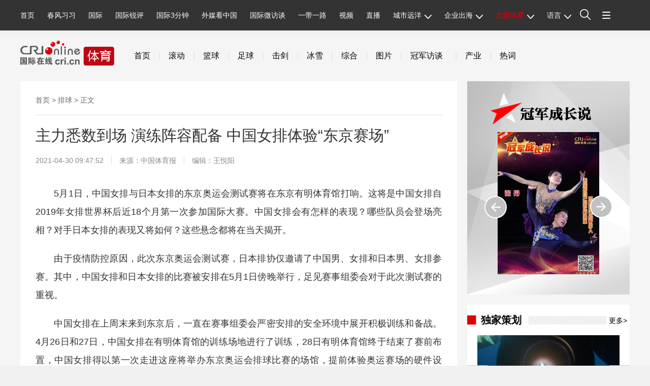

--- FILE ---
content_type: text/html; charset=utf-8
request_url: https://sports.cri.cn/20210430/bbd2c41f-3de3-61a2-66d3-c5f59647135a.html
body_size: 17143
content:

<!DOCTYPE html>     
<!--[if lt IE 7]><html class="ie ie6 lt8 lt9"><![endif]-->
<!--[if IE 7]><html class="ie ie7 lt8 lt9"><![endif]-->
<!--[if IE 8]><html class="ie ie8 lt9"><![endif]-->
<!--[if IE 9]><html class="ie ie9"><![endif]-->
<!--[if (gt IE 9) | !(IE)]><!-->
<html>
<!--<![endif]-->

<head>
<script type="text/javascript" src="//f2.cri.cn/M00/91/B3/CqgNOl3XSlqAXLBlAAAAAAAAAAA4836556.jump-m.js"></script>
        <meta http-equiv="X-UA-Compatible" content="IE=edge,chrome=1" />
        <meta name="baidu-site-verification" content="wi8ApR6KAn" /><!--百度验证20180328-->
        <meta http-equiv="Content-Type" content="text/html; charset=gb2312" />
        <meta http-equiv="Content-Language" content="zh-cn" />
        <meta content="gb.cri.cn" name="author" />
        <meta name="robots" content="all" />
    <meta charset="UTF-8" />
    <title id="文娱体育">主力悉数到场 演练阵容配备 中国女排体验“东京赛场”-国际在线</title>
<meta name="keywords" content="" />
<meta name="description" content="　　5月1日，中国女排与日本女排的东京奥运会测试赛将在东京有明体育馆打响。这将是中国女排自2019年女排世界杯后近18个月第一次参加国际大赛。中国女排会有怎样的表现？哪些队员会登场亮相？对手日本女排的表现又将如何？这些悬念都将在当天揭开。　" />
    <meta name="baidu-site-verification" content="28kQEncmq0" />
    <meta name="360-site-verification" content="fbfa7d7040e76733099efe4490716f22" />
    <link rel="stylesheet" type="text/css" href="//f2.cri.cn/M00/4F/D3/CqgNOl0-aB2AYauGAAAAAAAAAAA1611288.resetCSS.css" />
    <link rel="stylesheet" type="text/css" href="//f2.cri.cn/M00/4F/D3/CqgNOl0-aB2AYauGAAAAAAAAAAA1611288.common.css" />
    <link rel="stylesheet" type="text/css" href="//f2.cri.cn/M00/4F/D3/CqgNOl0-aB2AYauGAAAAAAAAAAA1611288.hide.css" />
    <script src="//f2.cri.cn/M00/4F/D3/CqgNOl0-aB2AZ27lAAAAAAAAAAA5883992.jquery172.js"></script>

</head>

<body>

    <link rel="stylesheet" type="text/css" href="//f2.cri.cn/M00/4F/D3/CqgNOl0-aB2AYauGAAAAAAAAAAA1611288.nav19.css" />
<div class="nav-19-box">
    <div class="w1200">
        <div class="logo left shadow_1"><a href="https://www.cri.cn">国际在线</a></div>
        <div class="nav right">
            <div class="nav-eff-bg"></div>
            <ul>
                <li class="nav-li nav-li-index"><a href="https://www.cri.cn" target="_blank" class="nav-title">首页</a></li>
                <li class="nav-li"><a href="https://news.cri.cn/cfxx" target="_blank" class="nav-title">春风习习</a></li>
                <li class="nav-li"><a href="https://news.cri.cn/world" target="_blank" class="nav-title">国际</a></li>
                <li class="nav-li"><a href="https://news.cri.cn/guojiruiping" target="_blank" class="nav-title">国际锐评</a>
                </li>
                <li class="nav-li"><a href="https://news.cri.cn/knowntheworld" target="_blank" class="nav-title">国际3分钟</a></li>
                <li class="nav-li"><a href="https://news.cri.cn/wmkzg" target="_blank" class="nav-title">外媒看中国</a></li>
                <li class="nav-li"><a href="https://news.cri.cn/gjwft" target="_blank" class="nav-title">国际微访谈</a></li>
                <li class="nav-li"><a href="https://news.cri.cn/ydyl" target="_blank" class="nav-title">一带一路</a></li>
                <li class="nav-li"><a href="https://news.cri.cn/video" target="_blank" class="nav-title">视频</a></li>
                <li class="nav-li"><a href="https://news.cri.cn/zhibo" target="_blank" class="nav-title">直播</a></li>
                <li class="nav-li nav-li-eff-1 nav-li-add-1">
                    <a href="###" class="nav-title">城市远洋<i></i></a>
                    <div class="li-box-wrap shadow_1">
                        <div class="ol-1">
                            <ol>
                                <li class="li-1"><a href="https://city.cri.cn/" target="_blank">城市</a></li>
                                <li class="li-2"><a href="https://bj.cri.cn/" target="_blank">北京</a></li>
                                <li class="li-3"><a href="https://sc.cri.cn/" target="_blank">四川</a></li>
                                <li class="li-4"><a href="https://sd.cri.cn/" target="_blank">山东</a></li>
                                <li class="li-5"><a href="https://sn.cri.cn/" target="_blank">陕西</a></li>
                                <li class="li-6"><a href="https://hebei.cri.cn/" target="_blank">河北</a></li>
                                <li class="li-1"><a href="https://gd.cri.cn/" target="_blank">广东</a></li>
                                <li class="li-2"><a href="https://js.cri.cn/" target="_blank">江苏</a></li>
                                <li class="li-3"><a href="https://cq.cri.cn/" target="_blank">重庆</a></li>
                                <li class="li-4"><a href="https://hlj.cri.cn/" target="_blank">黑龙江</a></li>
                                <li class="li-5"><a href="https://sx.cri.cn/" target="_blank">山西</a></li>
                                <li class="li-6"><a href="https://gz.cri.cn/" target="_blank">贵州</a></li>
                                <li class="li-1"><a href="https://gx.cri.cn/" target="_blank">广西</a></li>
                                <li class="li-2"><a href="https://fj.cri.cn/" target="_blank">福建</a></li>
                                <li class="li-3"><a href="https://jl.cri.cn/" target="_blank">吉林</a></li>
                                <li class="li-4"><a href="https://hb.cri.cn/" target="_blank">湖北</a></li>
                                <li class="li-5"><a href="https://hn.cri.cn/" target="_blank">河南</a></li>
                                <li class="li-6"><a href="https://ln.cri.cn/" target="_blank">辽宁</a></li>
   <li class="li-1"><a href="https://gs.cri.cn/" target="_blank">甘肃</a></li>
    <li class="li-2"><a href="https://nmg.cri.cn/" target="_blank">内蒙古</a></li>
   <li class="li-3"><a href="https://ah.cri.cn/" target="_blank">安徽</a></li>
                                <li class="li-4"><a href="https://zj.cri.cn/" target="_blank">浙江</a></li>
                                <li class="li-5"><a href="https://hunan.cri.cn/" target="_blank">湖南</a></li>
                                <li class="li-6"><a href="https://nx.cri.cn/" target="_blank">宁夏</a></li>
                                <li class="li-1"><a href="https://jx.cri.cn/" target="_blank">江西</a></li>
                                <li class="li-2"><a href="https://sh.cri.cn/" target="_blank">上海</a></li>
<li class="li-3"><a href="https://hi.cri.cn/" target="_blank">海南</a></li>
<li class="li-4"><a href="http://tj.cri.cn/" target="_blank">天津</a></li>
                                <!--<li class="li-6"><a href="http://county.cri.cn/" target="_blank">县域经济</a></li>-->
                            </ol>
                        </div>
                    </div>
                </li>
                <li class="nav-li nav-li-eff-1 nav-li-add-2">
                    <a href="###" class="nav-title">企业出海<i></i></a>
                    <div class="li-box-wrap shadow_1">
                        <div class="ol-1">
                            <ol>
                                <li class="li-1"><a href="https://ge.cri.cn/" target="_blank">环创</a></li>
                                <!--<li class="li-2"><a href="https://eco.cri.cn/" target="_blank">生态</a></li>-->
                                <!-- <li class="li-2"><a href="https://ce.cri.cn/" target="_blank">企业</a></li> -->
                                <!-- <li class="li-3"><a href="https://cj.cri.cn/" target="_blank">城建</a></li> -->
                                <!-- <li class="li-1"><a href="https://auto.cri.cn/" target="_blank">汽车</a></li> -->
                                <!-- <li class="li-2"><a href="https://it.cri.cn/" target="_blank">科技</a></li> -->
                                <li class="li-2"><a href="https://gr.cri.cn/" target="_blank">财智</a></li>
                                <!-- <li class="li-1"><a href="https://edu.cri.cn/" target="_blank">教育</a></li> -->
                                <!--<li class="li-3"><a href="http://cx.cri.cn/" target="_blank">创新</a></li>
								<li class="li-1"><a href="http://ich.cri.cn/" target="_blank">非遗</a></li>
								<li class="li-2"><a href="http://money.cri.cn/" target="_blank">理财</a></li>
								<li class="li-3"><a href="https://if.cri.cn/" target="_blank">互金</a></li>
								<li class="li-3"><a href="http://arts.cri.cn/" target="_blank">书画</a></li>-->
                            </ol>
                        </div>
                    </div>
                </li>
                <li class="nav-li nav-li-eff-1 nav-li-add-2 nav-li-add-2-1">
                    <a href="###" class="nav-title">文娱体育<i></i></a>
                    <div class="li-box-wrap shadow_1">
                        <div class="ol-1">
                            <ol>
                                <li class="li-1"><a href="https://ent.cri.cn/" target="_blank">文娱</a></li>
                                <li class="li-2"><a href="https://sports.cri.cn/" target="_blank">体育</a></li>
                                <li class="li-1"><a href="https://ent.cri.cn/movie/" target="_blank">电影</a></li>
                                <li class="li-2"><a href="https://ent.cri.cn/drama/" target="_blank">演出</a></li>
                                <li class="li-1"><a href="https://ent.cri.cn/tv/" target="_blank">电视</a></li>
                                <li class="li-2"><a href="https://ent.cri.cn/starshow" target="_blank">星访谈</a></li>
                                <!--<li class="li-1"><a href="https://edu.cri.cn/" target="_blank">国广教育</a></li>-->
                            </ol>
                        </div>
                    </div>
                </li>
                <li class="nav-li nav-li-eff-1 nav-li-add-3">
                    <a class="nav-title">语言<i></i></a>
                    <div class="li-box-wrap shadow_1">
                        <div class="ol-2 languageLine">
<fjtignoreurl>
                            <ol>
                                <li class="li-1"><a href="https://www.cri.cn/index.html?lang=zh-CN" target="_blank"></a>
                                </li>
                                <li class="li-2"><a href="http://big5.cri.cn/" target="_blank"></a></li>
                                <li class="li-3"><a href="http://czech.cri.cn/" target="_blank"></a></li>
                                <li class="li-4"><a href="http://hungarian.cri.cn/" target="_blank"></a></li>
                                <li class="li-5"><a href="http://nepal.cri.cn/" target="_blank"></a></li>
                                <li class="li-6"><a href="http://sinhalese.cri.cn/" target="_blank"></a></li>
                                <li class="li-7"><a href="http://chinese.cri.cn/" target="_blank"></a></li>
                                <li class="li-8"><a href="http://newsradio.cri.cn/" target="_blank"></a></li>
                                <li class="li-9"><a href="http://chinaplus.cri.cn/" target="_blank"></a></li>
                                <li class="li-10"><a href="http://indonesian.cri.cn/" target="_blank"></a></li>
                                <li class="li-11"><a href="http://persian.cri.cn/" target="_blank"></a></li>
                                <li class="li-12"><a href="http://espanol.cri.cn/" target="_blank"></a></li>
                                <li class="li-13"><a href="http://www.itaiwannews.cn" target="_blank"></a></li>
                                <li class="li-14"><a href="https://vscs.cri.cn" target="_blank"></a></li>
                                <li class="li-15"><a href="http://esperanto.cri.cn/" target="_blank"></a></li>
                                <li class="li-16"><a href="http://italian.cri.cn/" target="_blank"></a></li>
                                <li class="li-17"><a href="http://polish.cri.cn/" target="_blank"></a></li>
                                <li class="li-18"><a href="http://swahili.cri.cn/" target="_blank"></a></li>
                                <li class="li-19"><a href="http://albanian.cri.cn/" target="_blank"></a></li>
                                <li class="li-20"><a href="http://filipino.cri.cn/" target="_blank"></a></li>
                                <li class="li-21"><a href="http://japanese.cri.cn/" target="_blank"></a></li>
                                <li class="li-22"><a href="http://portuguese.cri.cn/" target="_blank"></a></li>
                                <li class="li-23"><a href="http://tamil.cri.cn/" target="_blank"></a></li>
                                <li class="li-24"><a href="http://arabic.cri.cn/" target="_blank"></a></li>
                                <li class="li-25"><a href="http://french.cri.cn/" target="_blank"></a></li>
                                <li class="li-26"><a href="http://korean.cri.cn/" target="_blank"></a></li>
                                <li class="li-27"><a href="http://pushtu.cri.cn/" target="_blank"></a></li>
                                <li class="li-28"><a href="http://thai.cri.cn/" target="_blank"></a></li>
                                <li class="li-29"><a href="http://bengali.cri.cn/" target="_blank"></a></li>
                                <li class="li-30"><a href="http://german.cri.cn/" target="_blank"></a></li>
                                <li class="li-31"><a href="http://laos.cri.cn/" target="_blank"></a></li>
                                <li class="li-32"><a href="http://romanian.cri.cn/" target="_blank"></a></li>
                                <li class="li-33"><a href="http://turkish.cri.cn/" target="_blank"></a></li>
                                <li class="li-34"><a href="http://bulgarian.cri.cn/" target="_blank"></a></li>
                                <li class="li-35"><a href="http://hausa.cri.cn/" target="_blank"></a></li>
                                <li class="li-36"><a href="http://malay.cri.cn/" target="_blank"></a></li>
                                <li class="li-37"><a href="http://russian.cri.cn" target="_blank"></a></li>
                                <li class="li-38"><a href="http://urdu.cri.cn/" target="_blank"></a></li>
                                <li class="li-39"><a href="http://myanmar.cri.cn/" target="_blank"></a></li>
                                <li class="li-40"><a href="http://hindi.cri.cn/" target="_blank"></a></li>
                                <li class="li-41"><a href="http://mongol.cri.cn/" target="_blank"></a></li>
                                <li class="li-42"><a href="http://serbian.cri.cn/" target="_blank"></a></li>
                                <li class="li-43"><a href="http://vietnamese.cri.cn/" target="_blank"></a></li>
                                <li class="li-44"><a href="http://cambodian.cri.cn/" target="_blank"></a></li>
                                <li class="li-45"><a href="http://ukrainian.cri.cn/" target="_blank"></a></li>
                                <li class="li-46"><a href="http://belarusian.cri.cn/" target="_blank"></a></li>
                                <li class="li-47"><a href="http://greek.cri.cn/" target="_blank"></a></li>
                                <li class="li-48"><a href="http://hebrew.cri.cn/" target="_blank"></a></li>
                                <li class="li-49"><a href="http://croatian.cri.cn" target="_blank"></a></li>
                                <!--<li class="li-48"><a href="http://turkish.cri.cn/" target="_blank"></a></li>
								<li class="li-49"><a href="http://urdu.cri.cn/" target="_blank"></a></li>
								<li class="li-50"><a href="http://vietnamese.cri.cn/" target="_blank"></a></li>
								<li class="li-51"><a href="http://hebrew.cri.cn/" target="_blank"></a></li>
								<li class="li-52"><a href="http://dk.gbtimes.com/" target="_blank"></a></li>
								<li class="li-53"><a href="http://nl.gbtimes.com/" target="_blank"></a></li>
								<li class="li-54"><a href="http://ee.gbtimes.com/" target="_blank"></a></li>
								<li class="li-55"><a href="http://fi.gbtimes.com/" target="_blank"></a></li>
								<li class="li-56"><a href="http://is.gbtimes.com/" target="_blank"></a></li>
								<li class="li-57"><a href="http://se.gbtimes.com/" target="_blank"></a></li>
								<li class="li-58"><a href="http://lt.gbtimes.com/" target="_blank"></a></li>
								<li class="li-59"><a href="http://no.gbtimes.com/" target="_blank"></a></li>-->
                            </ol>
</fjtignoreurl>
                        </div>
                    </div>
                </li>
                <li class="nav-li-add-4-1">
                    <a class="nav-title-1"><i></i></a>
                    <div class="search-select-box">
                      <div class="search-box">
                         <div class="w10">
			   <div class="head13_search">
				<script src="//f2.cri.cn/M00/4F/D3/CqgNOl0-aB2AZ27lAAAAAAAAAAA5883992.search.js"></script>
				<form id="form2" name="form2" method="post" onsubmit="return change()">
                                      <div class="head13_search2_box"><div class="head13_search2">站内搜索</div></div>
					<div class="head13_search1">
					     <input name="q1" id="q1" type="text" class="input_box" autocomplete="off" />
					</div>
				   <div class="head13_search3">
					<input name="sa" type="image" src="//f2.cri.cn/M00/4F/D3/CqgNOl0-aB2AZr1jAAAAAAAAAAA7296456.redsearch.png" width="23" height="18" border="0" align="absmiddle" />
				   </div>
				   <div type="hidden" id="selectId" name="selectId" value="0"></div>
				</form>
			    </div>
			   <div class="newsBox"></div>
			   <div id="engine"></div>
			 </div>
                    </div>
                  </div>
                </li>
                <li class="nav-li nav-li-eff-3 nav-li-add-5">
                    <a class="nav-title-3"><i></i></a>
                    <div class="li-box-wrap shadow_1">
                        <div class="li-box">
                            <div class="line line-1"></div>
                            <div class="line line-2"></div>
                            <div class="line line-3"></div>
                            <div class="line line-4"></div>
                            <div class="left w500">
                                <div class="ol-5">
                                    <ol>
                                        <li><a href="https://news.cri.cn/world" target="_blank">国际</a></li>
                                        <li><a href="https://news.cri.cn/video" target="_blank">视频</a></li>
                                        <li><a href="https://news.cri.cn/photo/" target="_blank">图片</a></li>
                                        <li><a href="https://news.cri.cn/opinion/" target="_blank">评论</a></li>
                                        <li><a href="https://news.cri.cn/zhibo" target="_blank">直播</a></li>
                                        <li><a href="https://news.cri.cn/exclusive" target="_blank">原创</a></li>
                                        <li><a href="https://ent.cri.cn/" target="_blank">文娱</a></li>
                                        <li><a href="https://ent.cri.cn/starshow" target="_blank">星访谈</a></li>
                                        <li><a href="https://ent.cri.cn/movie/" target="_blank">电影</a></li>
                                        <li><a href="https://sports.cri.cn/" target="_blank">体育</a></li>
                                        <li><a href="https://ent.cri.cn/drama/" target="_blank">演出</a></li>
                                        <li><a href="https://ent.cri.cn/tv/" target="_blank">电视</a></li>
                                    </ol>
                                </div>
                                <div class="ol-6">
                                    <ol>
                                        <li><a href="https://news.cri.cn/cfxx" target="_blank">春风习习</a></li>
                                        <li><a href="https://news.cri.cn/guojiruiping" target="_blank">国际锐评</a></li>
                                        <li><a href="https://news.cri.cn/knowntheworld" target="_blank">国际3分钟</a></li>
                                        <li><a href="https://news.cri.cn/wmkzg" target="_blank">外媒看中国</a></li>
                                        <li><a href="https://news.cri.cn/list/gjwft" target="_blank">国际微访谈</a></li>
                                        <li><a href="https://news.cri.cn/ydyl" target="_blank">一带一路</a></li>
                                        <li><a href="https://news.cri.cn/lwzzg" target="_blank">老外在中国</a></li>
                                    </ol>
                                </div>
                                <div class="ol-7">
                                    <ol>
                                        <li><a href="https://city.cri.cn/" target="_blank">城市</a></li>
                                        <li class="li-2"><a href="https://ge.cri.cn/" target="_blank">环球创业</a></li>
                                        <!-- <li><a href="https://cj.cri.cn/" target="_blank">城建</a></li> -->
                                        <!--<li><a href="https://eco.cri.cn/" target="_blank">生态</a></li>-->
                                        <li class="li-2"><a href="https://gr.cri.cn/" target="_blank">环球财智</a></li>
                                        <!--<li><a href="https://auto.cri.cn/" target="_blank">汽车</a></li> -->
                                        <!-- <li><a href="https://ce.cri.cn/" target="_blank">企业</a></li> -->
                                        <!-- <li><a href="https://it.cri.cn/" target="_blank">科技</a></li> -->
                                        <!--<li><a href="https://edu.cri.cn/" target="_blank">教育</a></li> -->
                                        <!--<li class="li-2"><a href="http://county.cri.cn/" target="_blank">县域经济</a></li>
                                              <li><a href="http://cx.cri.cn/" target="_blank">创新</a></li>
										<li><a href="https://jq.cri.cn/" target="_blank">景区</a></li>
										<li class="li-2"><a href="https://if.cri.cn/" target="_blank">互金</a></li>
										<li><a href="http://ich.cri.cn/" target="_blank">非遗</a></li>
										<li class="li-2"><a href="http://money.cri.cn/" target="_blank">理财</a></li>
										<li><a href="http://arts.cri.cn/" target="_blank">书画</a></li>
										<li class="li-3"><a href="http://jiaoxue.cri.cn/" target="_blank">国广教育</a></li>-->
                                    </ol>
                                </div>
                            </div>
                            <div class="right w650">
                                <div class="languageLine-clone">

                                </div>
                            </div>
                            <div class="clear"></div>
                            <div class="ol-8">
                                <div class="ol-title">地方:</div>
                                <ol>
                                    <li><a href="https://bj.cri.cn/" target="_blank">北京</a></li>
                                    <li><a href="https://sc.cri.cn/" target="_blank">四川</a></li>
                                    <li><a href="https://sd.cri.cn/" target="_blank">山东</a></li>
                                    <li><a href="https://hebei.cri.cn/" target="_blank">河北</a></li>
                                    <li><a href="https://sn.cri.cn/" target="_blank">陕西</a></li>
                                    <li><a href="https://gd.cri.cn/" target="_blank">广东</a></li>
                                    <li><a href="https://cq.cri.cn/" target="_blank">重庆</a></li>
                                    <li><a href="https://hlj.cri.cn/" target="_blank">黑龙江</a></li>
                                    <li><a href="https://fj.cri.cn/" target="_blank">福建</a></li>
                                    <li><a href="https://js.cri.cn/" target="_blank">江苏</a></li>
                                    <li><a href="https://sx.cri.cn/" target="_blank">山西</a></li>
                                    <li><a href="https://gz.cri.cn/" target="_blank">贵州</a></li>
                                    <li><a href="https://gx.cri.cn/" target="_blank">广西</a></li>
                                    <li><a href="https://jl.cri.cn/" target="_blank">吉林</a></li>
                                    <li><a href="https://hb.cri.cn/" target="_blank">湖北</a></li>
                                    <li><a href="https://hn.cri.cn/" target="_blank">河南</a></li>
                                    <li><a href="https://ln.cri.cn/" target="_blank">辽宁</a></li>
   <li><a href="https://gs.cri.cn/" target="_blank">甘肃</a></li>
   <li><a href="https://nmg.cri.cn/" target="_blank">内蒙古</a></li>
   <li><a href="https://ah.cri.cn/" target="_blank">安徽</a></li>
                                <li><a href="https://zj.cri.cn/" target="_blank">浙江</a></li>
                                <li><a href="https://hunan.cri.cn/" target="_blank">湖南</a></li>
                                <li><a href="https://nx.cri.cn/" target="_blank">宁夏</a></li>
                                <li><a href="https://jx.cri.cn/" target="_blank">江西</a></li>
                                <li><a href="https://sh.cri.cn/" target="_blank">上海</a></li>
<li><a href="https://hi.cri.cn/" target="_blank">海南</a></li>
<li><a href="http://tj.cri.cn/" target="_blank">天津</a></li>

                                    <!--<li><a href="https://news.cri.cn/gb/42071/2014/11/06/5187s4757119.htm"
                                            target="_blank">移动版</a></li>-->
                                </ol>
                                <div class="clear"></div>
                            </div>
                        </div>
                    </div>
                </li>
                <div class="clear"></div>
            </ul>
            <div class="clear"></div>
        </div>
    </div>
</div>
<script src="//f2.cri.cn/M00/4F/D3/CqgNOl0-aB2AZ27lAAAAAAAAAAA5883992.nav19.js"></script>
<script src="//f2.cri.cn/M00/4F/D3/CqgNOl0-aB2AZ27lAAAAAAAAAAA5883992.zh-360.js"></script>


<!--主体内容开始-->
<link rel="stylesheet" type="text/css" href="//f2.cri.cn/M00/91/B3/CqgNOl3XSlqARKqGAAAAAAAAAAA0140859.style.css" /><!--公共部分样式-->
<link rel="stylesheet" type="text/css" href="//f2.cri.cn/M00/02/58/wKgACl4epeyAcY1HAAAAAAAAAAA9255932.sports-index.css" />
<link rel="stylesheet" type="text/css" href="//f2.cri.cn/M00/02/58/wKgACl4epeyAcY1HAAAAAAAAAAA9255932.more.css" />
<link rel="stylesheet" type="text/css" href="//f2.cri.cn/M00/02/58/wKgACl4epeyAcY1HAAAAAAAAAAA9255932.sports-index.css" />
<link rel="stylesheet" type="text/css" href="//f2.cri.cn/M00/02/58/wKgACl4epeyAcY1HAAAAAAAAAAA9255932.common.css" />
<style>.channel-nav div.channel-logo{margin-top:0px;}.gg10{display:none;}</style>
<!--导航-->
<div class="nav-wrapper">
<div class="channel-nav">
     
    <div class="channel-logo">
        <a href="/">
        <img src="//p2.cri.cn/M00/04/D9/wKgACl4lUnGARfKeAAAAAAAAAAA630.185x50.png" etitle="体育频道logo" />
       </a>
    </div>
    
    
    <div class="link">
           &nbsp; &nbsp;&nbsp;<a href="https://sports.cri.cn/" target="_blank">首页</a>&nbsp;&nbsp;&nbsp;&nbsp;<span style="color:#dfdfdf">|&nbsp; &nbsp;&nbsp;<a href="https://sports.cri.cn/roll" target="_blank">滚动</a>&nbsp;&nbsp;&nbsp;&nbsp;|&nbsp; &nbsp;&nbsp;<a href="https://sports.cri.cn/basketball" target="_blank">篮球</a>&nbsp; &nbsp; |&nbsp; &nbsp;&nbsp;<a href="https://sports.cri.cn/football" target="_blank">足球</a>&nbsp;&nbsp; &nbsp;|&nbsp; &nbsp;&nbsp;<a href="https://sports.cri.cn/fencing" target="_blank">击剑</a>&nbsp; &nbsp; |&nbsp; &nbsp;&nbsp;<a href="https://sports.cri.cn/bingxue" target="_blank">冰雪</a>&nbsp;&nbsp;&nbsp; |&nbsp; &nbsp; <a href="https://sports.cri.cn/others" target="_blank">综合</a>&nbsp; &nbsp; |&nbsp; &nbsp;<a href="https://sports.cri.cn/photo" target="_blank"> 图片</a>&nbsp; &nbsp; |&nbsp; &nbsp;&nbsp;<a href="https://sports.cri.cn/starshow" target="_blank">冠军访谈</a>&nbsp; &nbsp; &nbsp; |&nbsp; &nbsp;&nbsp;<a href="https://sports.cri.cn/economy" target="_blank">产业</a>&nbsp; &nbsp; |&nbsp; &nbsp; <a href="https://sports.cri.cn/reci" target="_blank">热词</a></span>
    </div>
    
    <div class="clear"></div>
</div>     
</div>
<!--end-->
<div class="secondIndex-wrap secondDetails-wrap secondDetails-abody-imgcenter">
	<div class="w1200">
		
		<!--not found: portal2_https://sports.cri.cn/2019/article/ggybl1.inc-->
                 <div class="h10 gg10"></div>
		<div class="w860 left">
			<div class="pd30 bgWhite secondPage-wrap-1 mgB30">
				<div class="secondPage-crumbs"><a href="/" target="_blank">首页</a>  > <a href="/volleyball/" target="_blank">排球</a>  >  正文</div>
				<div class="secondPage-details-1">
					
				<div class="list-title" id="atitle">主力悉数到场 演练阵容配备 中国女排体验“东京赛场”</div>
				<div class="list-brief"><span id="apublishtime" class="apublishtime span-first">2021-04-30 09:47:52</span><span id="asource" class="asource">来源：<a href="http://www.chinasportsdaily.cn/tyb/html/2021-04/30/content_116879_13329125.htm" target="_blank" rel="nofollow">中国体育报</a></span><span id="aeditor" class="aeditor">编辑：王悦阳</span></div>
				<div class="list-abody abody" id="abody" pageData=''><p>　　5月1日，中国女排与日本女排的东京奥运会测试赛将在东京有明体育馆打响。这将是中国女排自2019年女排世界杯后近18个月第一次参加国际大赛。中国女排会有怎样的表现？哪些队员会登场亮相？对手日本女排的表现又将如何？这些悬念都将在当天揭开。</p>

<p>　　由于疫情防控原因，此次东京奥运会测试赛，日本排协仅邀请了中国男、女排和日本男、女排参赛。其中，中国女排和日本女排的比赛被安排在5月1日傍晚举行，足见赛事组委会对于此次测试赛的重视。</p>

<p>　　中国女排在上周末来到东京后，一直在赛事组委会严密安排的安全环境中展开积极训练和备战。4月26日和27日，中国女排在有明体育馆的训练场地进行了训练，28日有明体育馆终于结束了赛前布置，中国女排得以第一次走进这座将举办东京奥运会排球比赛的场馆，提前体验奥运赛场的硬件设施，观察奥运赛场的诸多细节。</p>

<p>　　中国女排总教练郎平在有明体育馆向队员们进行了动员，她表示，中国女排已经将近600天没打过一场国际比赛了，出现什么不适应都正常，但是得积极去适应，尽快找到感觉。由于有明体育馆是一座能够容纳15000名观众的大型室内体育馆，比赛经验丰富的郎平认为，这一场馆的灯光等设施很适合排球比赛，但在大型场馆打球，节奏和反应都是不一样的，中国女排需要好好适应。</p>

<p>　　能够在奥运会开始前通过高水平比赛体验&ldquo;东京赛场&rdquo;，这对任何一支球队来说都是非常宝贵的机会。中国女排与东道主日本女排在29日率先&ldquo;约战&rdquo;了一场内部教学热身赛，双方约定，比赛打满5局，最终中国队以5比0获胜。5月1日在有明体育馆举行的奥运会测试赛，将是两支球队自2019年女排世界杯后进行的第一场正式比赛。此次中国女排共有15名球员来到东京，朱婷、张常宁、袁心玥、颜妮、龚翔宇、丁霞和王梦洁等2019年世界杯主力悉数到场，而年轻自由人倪非凡和今年中国女排的新面孔栗垚也跟随球队参加本次奥运测试赛。据悉，在赛前训练中，中国女排积极尝试着不同人员配备，例如李盈莹就曾和朱婷搭档主攻线。所以，中国女排将以怎样的阵容在5月1日迎战日本女排，这一点非常值得期待。</p>

<p>　　与此同时，作为东京奥运会的东道主，也是中国女排极为重视的老对手，日本女排也为本次在家门口举办的奥运会测试赛进行了周密准备。日本女排主帅中田久美和队员们前不久纷纷表示，期望在东京奥运会上登上领奖台。中田久美非常希望石川真佑、山田二千华、黑后爱、籾井亚希等年轻队员能够成为球队的核心和主力，她期望通过5月1日在有明体育馆与中国女排的奥运会测试赛以及随后的世界女排联赛检验年轻队员的实力。所以，正处于新老交替状态的日本女排将以怎样的状态和阵容挑战奥运会卫冕冠军中国女排，同样值得广大球迷拭目以待。</p>

<p>　　本报记者 苏畅</p>
</div>
				<div class="page-nav"></div>
				<div class="clear"></div>
				<div class="list-label"><span>标签：</span></div>
				<script>$(".list-label").each(function(){ if($(this).find("a").length>=1){$(this).show()} });if($(".list-abody").attr("pagedata")==""){$(".page-nav").hide()}</script>
				<link rel="stylesheet" type="text/css" href="//f2.cri.cn/M00/91/B3/CqgNOl3XSlqARKqGAAAAAAAAAAA0140859.shaer.css" />
<div class="secondIndex-shaer">
    <div class="share-box">
        <div class="bshare-custom">
            <div class="bsPromo bsPromo2"></div>
            <span class="bshare-text">分享：</span>
            <a title="分享到微信" title="QQ" data-fx="wx-btn" class="bshare-weixin barweixin" style="display: inline-block;"></a>
            <a title="分享到新浪微博" data-fx="wb-btn" class="bshare-sinaminiblog" style="display: inline-block;"></a>
            <a title="分享到QQ好友" data-fx="qq-btn" class="bshare-qqim" style="display: inline-block;"></a>
            <span class="bshare-copy" onclick="copyText()"></span>
        </div>
        <script>$(".bshare-copy").click(function () { return false; });</script>
    </div>
<script src="//f2.cri.cn/M00/4F/D3/CqgNOl0-aB2AZ27lAAAAAAAAAAA5883992.criShare.js"></script>
</div> 
				<div class="h20"></div>
				<div class="clear"></div>

				</div>
			</div>



		<!--not found: portal2_https://sports.cri.cn/2019/article/ggybl2.inc-->

    <div class="article-btm secondPage-details-datawrap">
<div class="adBoxWrap">
       <div class="datawrap-title"><span>最新推荐</span></div>
       <div class="fl btnBox">
            <div class="btn"><span>新闻</span></div>
            <div class="btn"><span>文娱</span></div>
            <div class="btn"><span>体育</span></div>
            <div class="btn"><span>环创</span></div>
            <div class="btn"><span>城市</span></div>
       </div>
       <div class="fr">
            <div class="mainBox mainBox-js secondPage-details-datalist-1" id="news-gs"></div>
            <div class="mainBox mainBox-js secondPage-details-datalist-1" id="ent-gs"></div>
            <div class="mainBox mainBox-js secondPage-details-datalist-1" id="sports-gs"></div>
            <div class="mainBox mainBox-js secondPage-details-datalist-1" id="ge-gs"></div>
            <div class="mainBox mainBox-js secondPage-details-datalist-1" id="www-gs"></div>

            <!--<div class="btn-a clear more-btn"><a href="javascript:;">获得更多</a></div>-->

       </div>
<div class="clear"></div>
    </div>
<script>
$(".adBoxWrap .btnBox div:eq(2)").addClass("active")
</script>
<!--设置默认数据-->
    </div>

		<!--not found: portal2_https://sports.cri.cn/2019/article/ggybl3.inc-->

		</div>
		
		<div class="w320 right">
    <!--右边栏-->
    <div class="right-center">  
      <div class="guanjunshuo _sliderBox">
        <div class="slider-wrap sliderbox">
          <ul>
            <li class="item">
                                        <a href="/20230714/c194fb9c-5fe8-7c8b-69ca-78c6f4db287e.html" target="_blank">
                                            <img class="imgScale-1" src="//p2.cri.cn/M00/77/70/rBABC2SxDeWAOTFrAAAAAAAAAAA989.783x1096.200x280.jpg" alt="冠军成长说&#183;张丹：希望将自己的花样滑冰梦想传递给更多人" />
                                        </a>
                                    </li><li class="item">
                                        <a href="/20211021/5b5a401b-8a55-a97e-b4c8-5abdecbacb80.html" target="_blank">
                                            <img class="imgScale-1" src="//p2.cri.cn/M00/3C/EC/rBABCmFwwgKAAHCdAAAAAAAAAAA881.783x1096.200x280.jpg" alt="冠军成长说&#183;骆晓娟——二十五载难舍击剑情 用坚持表达热爱" />
                                        </a>
                                    </li><li class="item">
                                        <a href="/20211013/dd65883d-120d-bfbe-9d0f-71d510c8e2a3.html" target="_blank">
                                            <img class="imgScale-1" src="//p2.cri.cn/M00/3C/25/rBABC2FmgkGAAAJpAAAAAAAAAAA877.783x1096.200x280.jpg" alt="冠军成长说&#183;赵蕊蕊：梦想不拘于想象 还要敢于付诸行动" />
                                        </a>
                                    </li><li class="item">
                                        <a href="/20210909/b6527461-2be0-92b1-83cf-a9a97d436992.html" target="_blank">
                                            <img class="imgScale-1" src="//p2.cri.cn/M00/38/DD/rBABCmE5beqAaAkdAAAAAAAAAAA297.800x1120.200x280.jpg" alt="冠军成长说&#183;莫慧兰：人生就是不断挑战自我" />
                                        </a>
                                    </li><li class="item">
                                        <a href="/20210813/295d5d5d-bc7a-da2f-f2c3-a3d4eaa637db.html" target="_blank">
                                            <img class="imgScale-1" src="//p2.cri.cn/M00/36/12/rBABC2EV3NyAXIQGAAAAAAAAAAA608.800x1120.200x280.jpg" alt="冠军成长说&#183;张娜：排坛“不死鸟” 传承弘扬女排精神" />
                                        </a>
                                    </li><li class="item">
                                        <a href="/20210730/6989edb9-379f-ddbf-2647-f5b894efdffc.html" target="_blank">
                                            <img class="imgScale-1" src="//p2.cri.cn/M00/34/8A/rBABCmEDcK-AE9BWAAAAAAAAAAA858.800x1120.200x280.jpg" alt="冠军成长说&#183;蔡赟：从进入国家队的那一刻 就对奥运冠军充满向往" />
                                        </a>
                                    </li><li class="item">
                                        <a href="/20210726/61f18a9e-b862-dfe4-6786-98e2c4d92041.html" target="_blank">
                                            <img class="imgScale-1" src="//p2.cri.cn/M00/34/00/rBABCWD-dzuABXJUAAAAAAAAAAA334.800x1120.200x280.jpg" alt="冠军成长说&#183;林跃：从低谷中重新站起来 才更能体会到胜利的喜悦" />
                                        </a>
                                    </li><li class="item">
                                        <a href="/20210709/f44b1c28-5a3c-2823-d9cd-79a9f436f63b.html" target="_blank">
                                            <img class="imgScale-1" src="//p2.cri.cn/M00/30/95/rBABDGDnpSGATfOWAAAAAAAAAAA930.783x1096.200x280.jpg" alt="冠军成长说&#183;李娜：体育是一种最好的教育 击剑可以让孩子知输赢" />
                                        </a>
                                    </li><li class="item">
                                        <a href="/20210604/5605ba07-ea69-6d5d-9b84-ad4b3917fd7f.html" target="_blank">
                                            <img class="imgScale-1" src="//p2.cri.cn/M00/2D/93/rBABC2C5mtSARjSuAAAAAAAAAAA986.800x1120.200x280.jpg" alt="邢傲伟：人生不总是一帆风顺 大目标要靠小目标累积而来" />
                                        </a>
                                    </li><li class="item">
                                        <a href="//sports.cri.cn/20210115/4b3a5e21-96ed-353d-5192-26c1c3c8dc3d.html" target="_blank">
                                            <img class="imgScale-1" src="//p2.cri.cn/M00/1A/EE/rBABCmAA-gKAeoo5AAAAAAAAAAA905.800x1120.200x280.jpg" alt="潘晓婷：未来的日子，我希望和台球一起乘风破浪" />
                                        </a>
                                    </li><li class="item">
                                        <a href="//sports.cri.cn/20201016/b4dea131-291b-4ded-48d0-dd7d70b0e876.html" target="_blank">
                                            <img class="imgScale-1" src="//p2.cri.cn/M00/08/C4/rBABCl-JATqALumlAAAAAAAAAAA943.800x1120.200x280.jpg" alt="庞清佟健——步履不停的花样滑冰“追梦人”" />
                                        </a>
                                    </li><li class="item">
                                        <a href="/20200928/18267e86-c725-c23b-7c6e-557498936858.html" target="_blank">
                                            <img class="imgScale-1" src="//p2.cri.cn/M00/06/AE/rBABCV9xdueAWqSiAAAAAAAAAAA230.800x1120.200x280.jpg" alt="一片冰心在玉壶 王冰玉的人生“下一投”" />
                                        </a>
                                    </li><li class="item">
                                        <a href="/20200922/8f294e48-989a-3d53-5eb7-8de885fca28b.html" target="_blank">
                                            <img class="imgScale-1" src="//p2.cri.cn/M00/04/A5/rBABDF9tRj6AdtbHAAAAAAAAAAA941.800x1120.200x280.jpg" alt="王北星：像等待枪声的运动员 期待北京冬奥的到来" />
                                        </a>
                                    </li><li class="item">
                                        <a href="//sports.cri.cn/20200828/8d8634d1-9a6c-a87c-d604-a57caca47cfb.html" target="_blank">
                                            <img class="imgScale-1" src="//p2.cri.cn/M00/02/45/rBABC19IuHSAYvwPAAAAAAAAAAA412.800x1120.200x280.jpg" alt="孙伟：初心未改 归来之后仍是那个击剑少年" />
                                        </a>
                                    </li><li class="item">
                                        <a href="//sports.cri.cn/20200213/8f62cf07-50c7-7965-ce52-e393d5b696d1.html" target="_blank">
                                            <img class="imgScale-1" src="//p2.cri.cn/M00/0E/25/wKgACl5Eo--AeHWTAAAAAAAAAAA883.800x1120.200x280.jpg" alt="张萍：在幸运和努力中编织自己的别样人生" />
                                        </a>
                                    </li><li class="item">
                                        <a href="/20190920/463268a9-b1df-8915-6fca-d236663a6ffc.html" target="_blank">
                                            <img class="imgScale-1" src="//p2.cri.cn/M00/02/6A/wKgACl4estGAEuV8AAAAAAAAAAA862.800x1120.200x280.jpg" alt="平凡与伟大：何可欣的双面人生" />
                                        </a>
                                    </li><li class="item">
                                        <a href="/20191028/c973121d-ce7c-e3d9-3ddf-d9629e595211.html" target="_blank">
                                            <img class="imgScale-1" src="//p2.cri.cn/M00/03/29/wKgACl4gBEWARJZVAAAAAAAAAAA331.800x1120.200x280.jpg" alt="叶乔波：确立梦想并为之奋斗 人生才能走向成功" />
                                        </a>
                                    </li><li class="item">
                                        <a href="/20191101/f4f1ca92-729e-2822-decf-96777d9dbbdb.html" target="_blank">
                                            <img class="imgScale-1" src="//p2.cri.cn/M00/03/2C/wKgACl4gBoqALFnZAAAAAAAAAAA647.800x1120.200x280.jpg" alt="从奥运冠军到幕后领队 陆春龙脚踏实地坚守初心" />
                                        </a>
                                    </li></ul>
                 
          
        </div>
        <div class="right-btn" data-enabled="true"></div>
       <div class="left-btn" data-enabled="true"></div>

      </div>
      <div class="content exclusive-planning">
               <div class="title-sole"><a href="/cri" target="_blank" style="color: rgb(0, 0, 0);">独家策划</a> <span><a target="_blank" href="/cri" style="color: rgb(0, 0, 0);">更多&gt;</a></span></div>
                   <div class="img-sole _sliderBox">
                    <div class="sliderbox">
                    <ul>
                       <li>
                            <a href="/20251009/21a1db55-273a-bd32-c661-3f6a526efb4e.html" target="_blank">
                                <img class="imgScale-1" src="//v2.cri.cn/99e34d12-2acb-4e78-a99c-ddcaf6c86ead/image/bd0e92a93b45457ba50f9d2022c8457e.1448x817.280x158.png" alt="<!--E:Title" />
                            </a>        
                       </li><li>
                            <a href="/20251016/1108c3d8-24d1-51c5-8206-dc2417b6e0c1.html" target="_blank">
                                <img class="imgScale-1" src="//v2.cri.cn/99e34d12-2acb-4e78-a99c-ddcaf6c86ead/image/4dfa0b58a39441f0934bf8999dfb9f31.2504x1413.280x158.png" alt="<!--E:Title" />
                            </a>        
                       </li><li>
                            <a href="/20250829/1514bb4d-66f8-e869-a9c5-4b51f8618db0.html" target="_blank">
                                <img class="imgScale-1" src="//v2.cri.cn/99e34d12-2acb-4e78-a99c-ddcaf6c86ead/image/f1510c8519d644138f51c87afddce6b8.1200x677.280x158.png" alt="<!--E:Title" />
                            </a>        
                       </li>
                   </ul>
                    </div>
                   <div class="right-btn" data-enabled="true"></div>
                   <div class="left-btn" data-enabled="true"></div>  

               </div>
               
                        <p><a href="/20251021/37684ce7-95b0-bfd6-a5b8-98665dc0a026.html" target="_blank">残特奥会开幕式从“排练场”转向“主战场”</a></p><p><a href="/20251011/9fe0c78c-d50c-8452-e417-b63ce157eb04.html" target="_blank">全运圣火已点燃 诚邀八方客</a></p><p><a href="/20251016/1108c3d8-24d1-51c5-8206-dc2417b6e0c1.html" target="_blank">“全运家书”燃动家国情</a></p><p><a href="/20250904/50ff68b6-ed1f-2217-499d-8485fe6b6c46.html" target="_blank">8岁小将陈晓塬：一站三冠背后的击剑成长路</a></p><p><a href="/20250904/dad1e2cc-3e3e-ed31-da5e-d78725678be4.html" target="_blank">关佛恩：传递运动本真的业余爱好者</a></p><p><a href="/20250831/3ec59685-1f7b-ab79-cbd7-9710bff3f125.html" target="_blank">赵文迪二次出征 为大众击剑撒下梦想的种子</a></p><p><a href="/20250829/e6d210b8-9a49-1b5e-d06b-750a28af8c4b.html" target="_blank">双胞胎剑客成长记：剑影里的兄弟情与少年志</a></p>
               
               
               </div>
      <div class="content special">
               <div class="title-special title-sole"><a href="/special" target="_blank" style="color: rgb(0, 0, 0);"> 专题报道 </a>  <span><a target="_blank" href="/special" style="color: rgb(0, 0, 0);">更多&gt;</a></span></div>
               
                <div class="img-special">
                    <a href="//sports.cri.cn/special/2025quanyunhui" target="_blank"><img class="imgScale-1" src="//v2.cri.cn/99e34d12-2acb-4e78-a99c-ddcaf6c86ead/image/1eacc04f121c46ce8474d5353752a157.380x214.jpg" title="中华人民共和国第十五届运动会" /></a>
               </div>
               <span><a href="//sports.cri.cn/special/2025quanyunhui" target="_blank">中华人民共和国第十五届运动会</a></span><div class="img-special">
                    <a href="//sports.cri.cn/special/2025gzzclovefencing.html" target="_blank"><img class="imgScale-1" src="//v2.cri.cn/99e34d12-2acb-4e78-a99c-ddcaf6c86ead/image/08d1204793764d429659dfd6b286dfb7.380x214.jpg" title="2025年“爱击剑”广州公开赛" /></a>
               </div>
               <span><a href="//sports.cri.cn/special/2025gzzclovefencing.html" target="_blank">2025年“爱击剑”广州公开赛</a></span><div class="img-special">
                    <a href="//sports.cri.cn/special/2024shijingshanlovefencing.html" target="_blank"><img class="imgScale-1" src="https://v2.cri.cn/99e34d12-2acb-4e78-a99c-ddcaf6c86ead/image/4291e93f1bee48aca0a2fa2928bf19aa.380x214.jpg" title="2024年“石景山杯”击剑马拉松大奖赛" /></a>
               </div>
               <span><a href="//sports.cri.cn/special/2024shijingshanlovefencing.html" target="_blank">2024年“石景山杯”击剑马拉松大奖赛</a></span>
               
      </div>
    </div>
    <div class="clear"></div>
  </div>
	<div class="clear"></div>
	<!--not found: portal2_https://sports.cri.cn/2019/thisweb/rightdata-3.inc-->
	</div>
	
	<div class="clear"></div>
	<div class="h10"></div>
	<div class="h20"></div>
</div>


<script src="//f2.cri.cn/M00/91/B3/CqgNOl3XSlqAXLBlAAAAAAAAAAA4836556.js.js"></script><!--公共部分脚本-->
<script src="//f2.cri.cn/M00/91/B3/CqgNOl3XSlqAXLBlAAAAAAAAAAA4836556.articlePaging.js"></script><!--分页脚本-->
<script src="//f2.cri.cn/M00/02/58/wKgACl4epeyATYqDAAAAAAAAAAA0989139.content_tabUpg.js"></script> 
<script type="text/javascript" src="//f2.cri.cn/M00/02/58/wKgACl4epeyATYqDAAAAAAAAAAA0989139.more.js"></script>
<script>
if (!$('.gg10').prev().hasClass('h20')) { $('.gg10').show() }
</script><!--当前页脚本-->
<!--主体内容结束-->
 
<link rel="stylesheet" type="text/css" href="//f2.cri.cn/M00/2B/80/rBABC2CmE-6AT1RxAAAAAAAAAAA5129401.footer21.css" />
<div class="clear"></div>
<div class="footer-19-box-1">
    <div class="w1200">
        <div class="footer-19-list-1 left">
            <ul>
                <li class="item-li">
                    <div class="list-title">关于我们</div>
                    <div class="list-ol">
                        <ol>
                            <!--<li class="list-ol-li1"><a href="/" target="_blank">关于CRI</a></li>-->
                            <li class="list-ol-li1"><a href="https://news.cri.cn/20181025/3c9752d3-ff8e-b40b-63a4-402d59dd11c3.html" target="_blank">关于本网</a></li>
                            <!--<li class="list-ol-li2"><a href="https://news.cri.cn/gb/47051/2014/08/28/6311s4671068.htm"
                                    target="_blank">联系本网</a></li>-->
                            <li class="list-ol-li2"><a href="https://www.cri.cn/zhaopin" target="_blank">本网招聘</a></li>
                        </ol>
                        <div class="clear"></div>
                    </div>
                </li>
                <li class="item-li li-1">
                    <div class="list-title">业务概况</div>
                    <div class="list-ol">
                        <ol>
                            <li class="list-ol-li1"><fjtignoreurl><a href="http://newsradio.cri.cn/" target="_blank">环球资讯</a></fjtignoreurl></li>
                            <!--<li class="list-ol-li2"><a href="http://www.hitfm.cn/" target="_blank">劲曲调频</a></li>-->
                            <li class="list-ol-li2"><fjtignoreurl><a href="http://ezfm.cri.cn/" target="_blank">轻松调频</a></fjtignoreurl></li>
                            <!--<li class="list-ol-li1"><a href="https://www.cri.cn/" target="_blank">国际在线</a></li>-->
                            <li class="list-ol-li1"><fjtignoreurl><a href="http://pay.guojizaixian.cn" target="_blank">移动增值</a></fjtignoreurl></li>
                        </ol>
                        <div class="clear"></div>
                    </div>
                </li>
                <li class="item-li li-2">
                    <div class="list-title">商务合作</div>
                    <div class="list-ol">
                        <ol>
                            <li class="list-ol-li1"><a href="https://news.cri.cn/ad" target="_blank">广播广告</a></li>
                            <li class="list-ol-li2"><a href="https://www.cri.cn/2025/02/19/e005e272-d799-1324-c2fa-25c0fb88704d.html" target="_blank">网站广告</a></li>
                            <li class="list-ol-li1">
                                <fjtignoreurl><a href="http://yunfabu.crionline.cn/" target="_blank">云发布</a>
                                </fjtignoreurl>
                            </li>
                        </ol>
                        <div class="clear"></div>
                    </div>
                </li>
                <li class="item-li li-3">
                    <div class="list-title">更多链接</div>
                    <div class="list-ol">
                        <ol>
                            <!--<li class="list-ol-li1"><a href="https://www.cri.cn/sitemap.html" target="_blank">网站地图</a>
                            </li>-->
                            <li class="list-ol-li1"><a href="https://www.cri.cn/banquan/index1.html" target="_blank">网站声明</a></li>
                            <li class="list-ol-li2"><a href="https://www.cri.cn/yqlj.html" target="_blank">友情链接</a></li>
                            <li class="list-ol-li2" style="width:100%;"><a href="http://www.12377.cn" target="_blank">网上有害信息举报专区</a></li>
                        </ol>
                        <div class="clear"></div>
                    </div>
                </li>
            </ul>
            <div class="clear"></div>
        </div>
        <div class="footer-19-list-2 right">
            <!--<ul class="ul-1">
                <li class="item-logo item-logo-1">中央广播电视总台</li>
                <li class="item-logo item-logo-2"><a href="http://www.cctv.com/" target="_blank"></a></li>
                <li class="item-logo item-logo-3"><a href="http://www.cnr.cn/" target="_blank"></a></li>
                <li class="item-logo item-logo-4"><a href="https://www.cri.cn/" target="_blank"></a></li>
                <li class="item-li li-1">
                    <div class="list-pic"><a href="https://www.cri.cn/download#?id=chinanews" target="_blank"
                            class="aImg"><img src="/2019/common/pc/images/ft-logo-5.png"></a></div>
                    <div class="list-title"><a href="https://www.cri.cn/download#?id=chinanews" target="_blank">China
                            News</a></div>
                </li>
                <li class="item-li li-2">
                    <div class="list-pic"><a
                            href="http://app.cctv.com/appkhdxz/ydb/index.shtml?spm=C96370.PsikHJQ1ICOX.EX60QUJxaD0D.17"
                            target="_blank" class="aImg"><img src="/2019/common/pc/images/ft-logo-1.png"></a></div>
                    <div class="list-title"><a
                            href="http://app.cctv.com/appkhdxz/ydb/index.shtml?spm=C96370.PsikHJQ1ICOX.EX60QUJxaD0D.17"
                            target="_blank">央视影音</a></div>
                </li>
                <li class="item-li li-3">
                    <div class="list-pic"><a
                            href="http://app.cctv.com/appkhdxz/ysxwydb/index.shtml?spm=C96370.PsikHJQ1ICOX.EX60QUJxaD0D.18"
                            target="_blank" class="aImg"><img src="/2019/common/pc/images/ft-logo-2.png"></a></div>
                    <div class="list-title"><a
                            href="http://app.cctv.com/appkhdxz/ysxwydb/index.shtml?spm=C96370.PsikHJQ1ICOX.EX60QUJxaD0D.18"
                            target="_blank">央视新闻</a></div>
                </li>
                <li class="item-li li-4">
                    <div class="list-pic"><a
                            href="http://app.cctv.com/appkhdxz/yscj/index.shtml?spm=C96370.PsikHJQ1ICOX.EX60QUJxaD0D.19"
                            target="_blank" class="aImg"><img src="/2019/common/pc/images/ft-logo-3.png"></a></div>
                    <div class="list-title"><a
                            href="http://app.cctv.com/appkhdxz/yscj/index.shtml?spm=C96370.PsikHJQ1ICOX.EX60QUJxaD0D.19"
                            target="_blank">央视财经</a></div>
                </li>
                <li class="item-li li-5">
                    <div class="list-pic"><a
                            href="http://app.cctv.com/appkhdxz/xmpdydb/index.shtml?spm=C96370.PsikHJQ1ICOX.EX60QUJxaD0D.20"
                            target="_blank" class="aImg"><img src="/2019/common/pc/images/ft-logo-4.png"></a></div>
                    <div class="list-title"><a
                            href="http://app.cctv.com/appkhdxz/xmpdydb/index.shtml?spm=C96370.PsikHJQ1ICOX.EX60QUJxaD0D.20"
                            target="_blank">熊猫频道</a></div>
                </li>
                <div class="clear"></div>
            </ul>-->
            <ul class="ul-2">
                <li class="item-li li-3">
                    <div class="list-pic"><img src="//f2.cri.cn/M00/4F/D3/CqgNOl0-aB2AZr1jAAAAAAAAAAA7296456.xwwb.jpg" /></div>
                    <div class="list-title">国际在线新闻微博</div>
                </li>
                <li class="item-li li-2">
                    <div class="list-pic"><img src="//f2.cri.cn/M00/4F/D3/CqgNOl0-aB2AZr1jAAAAAAAAAAA7296456.wb.jpg" /></div>
                    <div class="list-title">国际在线微博</div>
                </li>
                <li class="item-li li-1">
                    <div class="list-pic"><img src="//f2.cri.cn/M00/4F/D3/CqgNOl0-aB2AZr1jAAAAAAAAAAA7296456.wx.jpg" /></div>
                    <div class="list-title">国际在线微信</div>
                </li>
                <li class="item-li li-0">
                    <div class="list-pic"><a href="https://www.cri.cn/download#?id=chinanews" target="_blank" class="aImg"><img src="//f2.cri.cn/M00/4F/D3/CqgNOl0-aB2AZr1jAAAAAAAAAAA7296456.ChinaNews.png" /></a></div>
                    <div class="list-title"><a href="https://www.cri.cn/download#?id=chinanews" target="_blank">ChinaNews</a></div>
                </li>
                <div class="clear"></div>
            </ul>
        </div>
        <div class="clear"></div>
    </div>
</div>
<div class="footer-19-box-2">
    <div class="w1200">
        <fjtignoreurl>
            <div class="footer-19-list-3 left">
                <ul>
                    <li><a href="http://www.12377.cn/" target="_blank" class="icon-1"><i></i>中国互联网举报中心</a>
                        违法和不良信息举报电话：010-67401009 举报邮箱：jubao@cri.com.cn</li>
                    <li>新闻从业人员职业道德监督电话：010-67401111 监督邮箱：jiancha@cri.cn&nbsp;&nbsp;互联网新闻信息服务许可证10120170005</li>
                    <li><a target="_blank" href="https://www.cri.cn/2021/07/27/467c4bf9-dc88-8180-bfc4-b3639bf63cf0.html">中国互联网视听节目服务自律公约</a>
                        信息网络传播视听节目许可证 0102002　京ICP证120531号　京ICP备05064898号　<a target="_blank" href="http://www.beian.gov.cn/portal/registerSystemInfo?recordcode=11040102700187">
                            <i class="securityIcon"></i>&nbsp;京公网安备 11040102700187号</a>
                    </li>
                </ul>
            </div>
            <div class="footer-19-list-4 left">
                <ul>
                    <li>
                        <!--<div class="footer-wza"></div>-->
                        <div class="icon-2"><a><i></i></a>网站运营：国广国际在线网络（北京）有限公司
                        </div>
                    </li>
                    <li>中央广播电视总台国际在线版权所有©1997-
                        <script>var date = new Date; var year = date.getFullYear(); document.write(year);</script>
                    </li>
                    <li>未经书面授权禁止复制或建立镜像</li>
                </ul>
            </div>
            <div class="clear"></div>
        </fjtignoreurl>
    </div>
</div>

<div class="return-top return-to-top"></div>

<script>
    $(window).scroll(function () {
        if ($(window).scrollTop() > 200) {
            $(".return-to-top").fadeIn(300);
        } else {
            $(".return-to-top").fadeOut(300);
        }
    });

    $(".return-top").click(function () {
        $('body,html').animate({
            scrollTop: 0
        }, 500);
    }); 
</script>

<div style="display:none;">
<!--Baidu-->
<script> 
var _hmt = _hmt || [];
(function() {
  var hm = document.createElement("script");
  hm.src = "//hm.baidu.com/hm.js?e45061fe2e668fb7ed6e0d06e32ec1e3";
  var s = document.getElementsByTagName("script")[0]; 
  s.parentNode.insertBefore(hm, s);
})();
</script>
<script>
var _hmt = _hmt || [];
(function() {
  var hm = document.createElement("script");
  hm.src = "//hm.baidu.com/hm.js?4d3d74e480429d0764092be2b2f8efa0";
  var s = document.getElementsByTagName("script")[0]; 
  s.parentNode.insertBefore(hm, s);
})();
</script>
<script type="text/javascript">var cnzz_protocol = (("https:" == document.location.protocol) ? " https://" : " http://");document.write(unescape("%3Cspan id='cnzz_stat_icon_1257073617'%3E%3C/span%3E%3Cscript src='" + cnzz_protocol + "s11.cnzz.com/z_stat.php%3Fid%3D1257073617' type='text/javascript'%3E%3C/script%3E"));</script> 
<!--cctv-->
<script>
with(document)with(body)with(insertBefore(createElement("script"),firstChild))setAttribute("exparams","v_id=&aplus&",id="tb-beacon-aplus",src=(location>"https"?"//js":"//js")+".data.cctv.com/__aplus_plugin_cctv.js,aplus_plugin_aplus_u.js")
</script>
<!--cctv end-->

<script>
 var csName = "im"
 	csName+= "pp"
 	csName+= "lus"
if( window.location.host.indexOf(csName)>=0 ){
	var apiWeather = "https://portal-api."+ csName +".cn"
}else{
	var apiWeather = "https://portal-api.crionline.cn"
}
let thisChannel = ""
    $.ajax({
        url: apiWeather + "/api/sites/domain",
        type: "POST",
        async: false,
        beforeSend: function () { },
        dataType: "json",
        contentType: "application/json",
        data: JSON.stringify({"url":window.location.origin}),
        error: function (a, b, c) { },
        success: function (data) {
            thisChannel = data
        },
    });

document.addEventListener("DOMContentLoaded", function () {
    var cctvPlayscene = $("meta[name=viewport]").length ? "h5" : "web";
    // 获取所有 video 元素
    const videos = document.querySelectorAll("video");
    const audios = document.querySelectorAll("audio");


    videos.forEach((video, index) => {
        let playStartTime = 0; // 当前 video 播放开始时间
        let totalPlayTime = 0; // 累计播放时间
        let createTime = Math.floor(Date.now() / 1000); // 播放创建时间戳
        let v_id = extractGUID(video.src) || `video_${index + 1}`; // 从 URL 提取 GUID，若无则使用索引编号


        // 从 video.src 提取 GUID
        function extractGUID(url) {
            const match = url.match(/[0-9a-fA-F-]{36}/); // 匹配标准 GUID (UUID)
            return match ? match[0] : null;
        }


        // 通用上报方法
        function reportPlayEvent(eventCode, additionalParams = {}) {
            const unixts = Date.now(); // 事件触发时间（毫秒）


            // 组装通用参数
            let params = {
                playscene: cctvPlayscene,
                streamtype: "vod",
                streamurl: video.src || "未知",
                createtime: createTime,
                cururl: window.location.href,
                title: video.getAttribute('title'),
                unixts: unixts,
                playtime: totalPlayTime,
                v_id: v_id, // 通过正则提取的 GUID
                channel: thisChannel.Title,
                // column: "国际3分钟"
            };


            // 合并额外参数
            Object.assign(params, additionalParams);


            // 组装 a=1&b=2 格式
            const queryString = Object.entries(params)
                .map(([key, value]) => `${key}=${encodeURIComponent(value)}`)
                .join("&");


            // 上报日志
            goldlog.record(eventCode, "", queryString, "");
            console.log(`[上报成功] 事件码: ${eventCode}, 视频ID: ${v_id}, 参数:`, params);
        }


        // 绑定事件监听
        video.addEventListener("loadstart", function () {
            reportPlayEvent("/play.1.1"); // 播放初始化
        });


        video.addEventListener("canplay", function () {
            reportPlayEvent("/play.1.2"); // 播放加载完成
        });


        video.addEventListener("play", function () {
            playStartTime = Date.now(); // 记录开始播放时间
            reportPlayEvent("/play.1.3"); // 正片播放
        });


        video.addEventListener("ended", function () {
            if (playStartTime) {
                totalPlayTime += (Date.now() - playStartTime) / 1000;
            }
            reportPlayEvent("/play.1.4", { playtime: totalPlayTime }); // 播放结束
        });


        // 监听暂停，计算播放时长
        video.addEventListener("pause", function () {
            if (playStartTime) {
                totalPlayTime += (Date.now() - playStartTime) / 1000;
                playStartTime = 0;
            }
        });
    });

    audios.forEach((audio, index) => {
        let playStartTime = 0; // 当前 audio 播放开始时间
        let totalPlayTime = 0; // 累计播放时间
        let createTime = Math.floor(Date.now() / 1000); // 播放创建时间戳
        let v_id = extractGUID(audio.src) || `audio_${index + 1}`; // 从 URL 提取 GUID，若无则使用索引编号


        // 从 audio.src 提取 GUID
        function extractGUID(url) {
            const match = url.match(/[0-9a-fA-F-]{36}/); // 匹配标准 GUID (UUID)
            return match ? match[0] : null;
        }


        // 通用上报方法
        function reportPlayEvent(eventCode, additionalParams = {}) {
            const unixts = Date.now(); // 事件触发时间（毫秒）


            // 组装通用参数
            let params = {
                playscene: cctvPlayscene,
                streamtype: "vod",
                streamurl: audio.src || "未知",
                createtime: createTime,
                cururl: window.location.href,
                title: audio.getAttribute('title'),
                unixts: unixts,
                playtime: totalPlayTime,
                v_id: v_id, // 通过正则提取的 GUID
                channel: thisChannel.Title,
                // column: "国际3分钟"
            };


            // 合并额外参数
            Object.assign(params, additionalParams);


            // 组装 a=1&b=2 格式
            const queryString = Object.entries(params)
                .map(([key, value]) => `${key}=${encodeURIComponent(value)}`)
                .join("&");


            // 上报日志
            goldlog.record(eventCode, "", queryString, "");
            console.log(`[上报成功] 事件码: ${eventCode}, 视频ID: ${v_id}, 参数:`, params);
        }


        // 绑定事件监听
        audio.addEventListener("loadstart", function () {
            reportPlayEvent("/play.1.1"); // 播放初始化
        });


        audio.addEventListener("canplay", function () {
            reportPlayEvent("/play.1.2"); // 播放加载完成
        });


        audio.addEventListener("play", function () {
            playStartTime = Date.now(); // 记录开始播放时间
            reportPlayEvent("/play.1.3"); // 正片播放
        });


        audio.addEventListener("ended", function () {
            if (playStartTime) {
                totalPlayTime += (Date.now() - playStartTime) / 1000;
            }
            reportPlayEvent("/play.1.4", { playtime: totalPlayTime }); // 播放结束
        });


        // 监听暂停，计算播放时长
        audio.addEventListener("pause", function () {
            if (playStartTime) {
                totalPlayTime += (Date.now() - playStartTime) / 1000;
                playStartTime = 0;
            }
        });
    });
});
</script>
<!--20220905CNZZ-->
<script type="text/javascript" src="https://s9.cnzz.com/z_stat.php?id=1281157920&web_id=1281157920"></script>
<!--20220905CNZZ-->
</div>
<!--统计代码-->

<link rel="stylesheet" type="text/css" href="//v2.cri.cn/M00/1B/18/CqgNOlZVFjiAexw4AAAAAAAAAAA3499735.ckeditor5.css" />

<style>
body .secondPage-wrap-1 figure,
body #abody figure {
  margin: 20px 0;
  width: auto !important;
}
body .secondPage-wrap-1 figure img,
body .secondPage-wrap-1 figure video,
body #abody figure img,
body #abody figure video {
  display: block;
  max-width: 100%;
  height: auto;
  margin: 0 auto;
}

body figure.image-style-align-left {
			float: left;
			margin-right: calc(1.5em/2);
		}

body figure.image-style-align-right {
			float: right;
			margin-left: calc(1.5em/2);
		}

body figure.image-style-block-align-right img {
			margin-right: 0;
			margin-left: auto;
		}

body figure.image-style-block-align-left img {
			margin-left: 0;
			margin-right: auto;
		}

body figure.image-style-align-center img {
			margin-left: auto;
			margin-right: auto;
		}


</style>
<!--无障碍-->
<!--<script>
    var thisHost = window.location.host;
    document.write("<script defer async type='text/javascript' src=\"//" + thisHost + "/wza/aria.js?appid=ec997f7806d3fc20e132331605aa7637\" charset='utf-8'>" + "</scr" + "ipt>");
</script>-->

<!--  Baidu Analytics Custom Start -->
<script>
var _hmt = _hmt || [];
_hmt.push(['_setAccount', '4d3d74e480429d0764092be2b2f8efa0']);
_hmt.push(['_setCustomVar', 1, 'Editor', '\u738b\u60a6\u9633', 3]);
</script>
<!--  Baidu Analytics Custom End -->
</body>

</html>

--- FILE ---
content_type: text/html; charset=utf-8
request_url: https://sports.cri.cn/2019detailsdata.inc?2203315
body_size: 1376
content:
<div class="detailsNewsDate" dateurls='{"total":1,"current":1,"urls":["/2019detailsdata.inc"],"allUrl":null,"dates":[]}'> 
  <ul>
						<li class="li-1" abc="abc">
							<div class="list-con">
								<div class="list-pic"><a href="//sports.cri.cn/20251126/25ae9c91-45a3-4677-a29b-47b7228c5c0c.html" target="_blank"><img src="//v2.cri.cn/99e34d12-2acb-4e78-a99c-ddcaf6c86ead/image/8f36c0e8a8af41fe94dfc8100e6d1735.1024x576.256x144.jpg" width="256" height="144" alt="国际足联公布2026年世界杯抽签规则" title="国际足联公布2026年世界杯抽签规则" usemap=""/></a></div>
								<div class="list-title"><a href="//sports.cri.cn/20251126/25ae9c91-45a3-4677-a29b-47b7228c5c0c.html" target="_blank">国际足联公布2026年世界杯抽签规则</a></div>
								<div class="list-time">2025-11-26 13:29</div>
								<div class="clear"></div>
							</div>
						</li><li class="li-2" abc="abc">
							<div class="list-con">
								<div class="list-pic"><a href="//sports.cri.cn/20251126/bf0cf271-cbbb-489f-9a97-d95dd61cc4ef.html" target="_blank"><img src="//v2.cri.cn/99e34d12-2acb-4e78-a99c-ddcaf6c86ead/image/d6452b8cb5664495a0c183e3b6029d8f.1331x745.256x144.png" width="256" height="144" alt="欧冠综合：切尔西大胜巴萨 曼城不敌勒沃库森" title="欧冠综合：切尔西大胜巴萨 曼城不敌勒沃库森" usemap=""/></a></div>
								<div class="list-title"><a href="//sports.cri.cn/20251126/bf0cf271-cbbb-489f-9a97-d95dd61cc4ef.html" target="_blank">欧冠综合：切尔西大胜巴萨 曼城不敌勒沃库森</a></div>
								<div class="list-time">2025-11-26 13:15</div>
								<div class="clear"></div>
							</div>
						</li><li class="li-3" abc="abc">
							<div class="list-con">
								<div class="list-pic"><a href="//sports.cri.cn/20251126/247290e1-9dea-4677-8976-c9d3a60f0881.html" target="_blank"><img src="//v2.cri.cn/99e34d12-2acb-4e78-a99c-ddcaf6c86ead/image/dd6e149a8b1246c6829093b9a7d0f9d3.1019x573.256x144.jpg" width="256" height="144" alt="冬奥会圣火火种采集仪式举行第二次彩排" title="冬奥会圣火火种采集仪式举行第二次彩排" usemap=""/></a></div>
								<div class="list-title"><a href="//sports.cri.cn/20251126/247290e1-9dea-4677-8976-c9d3a60f0881.html" target="_blank">冬奥会圣火火种采集仪式举行第二次彩排</a></div>
								<div class="list-time">2025-11-26 13:12</div>
								<div class="clear"></div>
							</div>
						</li><li class="li-4" abc="abc">
							<div class="list-con">
								<div class="list-pic"><a href="//sports.cri.cn/20251125/bd267ab5-69d3-4ad5-9cc7-b4d92b8be476.html" target="_blank"><img src="//v2.cri.cn/99e34d12-2acb-4e78-a99c-ddcaf6c86ead/image/8e11ddda2d74452b8c8ae04f1fd42ad0.1257x707.256x144.png" width="256" height="144" alt="郎平获国际奥委会教练员终身成就奖" title="郎平获国际奥委会教练员终身成就奖" usemap=""/></a></div>
								<div class="list-title"><a href="//sports.cri.cn/20251125/bd267ab5-69d3-4ad5-9cc7-b4d92b8be476.html" target="_blank">郎平获国际奥委会教练员终身成就奖</a></div>
								<div class="list-time">2025-11-25 10:35</div>
								<div class="clear"></div>
							</div>
						</li><li class="li-5" abc="abc">
							<div class="list-con">
								<div class="list-pic"><a href="//sports.cri.cn/20251125/415d7713-5df8-45cd-8c48-457b3cc775f7.html" target="_blank"><img src="//v2.cri.cn/99e34d12-2acb-4e78-a99c-ddcaf6c86ead/image/33992619fa234fad801e4b5d32900ec7.399x224.256x144.jpg" width="256" height="144" alt="十五运会羽毛球赛场分分精彩 全国发展更趋均衡" title="十五运会羽毛球赛场分分精彩 全国发展更趋均衡" usemap=""/></a></div>
								<div class="list-title"><a href="//sports.cri.cn/20251125/415d7713-5df8-45cd-8c48-457b3cc775f7.html" target="_blank">十五运会羽毛球赛场分分精彩 全国发展更趋均衡</a></div>
								<div class="list-time">2025-11-25 10:07</div>
								<div class="clear"></div>
							</div>
						</li><li class="li-1" abc="abc">
							<div class="list-con">
								<div class="list-pic"><a href="//sports.cri.cn/20251125/28bc43b0-7ae5-4911-bcc8-9bc3f0bbc373.html" target="_blank"><img src="//v2.cri.cn/99e34d12-2acb-4e78-a99c-ddcaf6c86ead/image/db0a57a76bc34b80a281be792f3e6384.1383x777.256x144.png" width="256" height="144" alt="“世界级赛场”十五运会造 备战洛杉矶 优势项目扛大旗" title="“世界级赛场”十五运会造 备战洛杉矶 优势项目扛大旗" usemap=""/></a></div>
								<div class="list-title"><a href="//sports.cri.cn/20251125/28bc43b0-7ae5-4911-bcc8-9bc3f0bbc373.html" target="_blank">“世界级赛场”十五运会造 备战洛杉矶 优势项目扛大旗</a></div>
								<div class="list-time">2025-11-25 10:00</div>
								<div class="clear"></div>
							</div>
						</li>
   </ul>
</div>

--- FILE ---
content_type: text/html; charset=utf-8
request_url: https://sports.cri.cn/2019detailsdata.inc?2538386
body_size: 1376
content:
<div class="detailsNewsDate" dateurls='{"total":1,"current":1,"urls":["/2019detailsdata.inc"],"allUrl":null,"dates":[]}'> 
  <ul>
						<li class="li-1" abc="abc">
							<div class="list-con">
								<div class="list-pic"><a href="//sports.cri.cn/20251126/25ae9c91-45a3-4677-a29b-47b7228c5c0c.html" target="_blank"><img src="//v2.cri.cn/99e34d12-2acb-4e78-a99c-ddcaf6c86ead/image/8f36c0e8a8af41fe94dfc8100e6d1735.1024x576.256x144.jpg" width="256" height="144" alt="国际足联公布2026年世界杯抽签规则" title="国际足联公布2026年世界杯抽签规则" usemap=""/></a></div>
								<div class="list-title"><a href="//sports.cri.cn/20251126/25ae9c91-45a3-4677-a29b-47b7228c5c0c.html" target="_blank">国际足联公布2026年世界杯抽签规则</a></div>
								<div class="list-time">2025-11-26 13:29</div>
								<div class="clear"></div>
							</div>
						</li><li class="li-2" abc="abc">
							<div class="list-con">
								<div class="list-pic"><a href="//sports.cri.cn/20251126/bf0cf271-cbbb-489f-9a97-d95dd61cc4ef.html" target="_blank"><img src="//v2.cri.cn/99e34d12-2acb-4e78-a99c-ddcaf6c86ead/image/d6452b8cb5664495a0c183e3b6029d8f.1331x745.256x144.png" width="256" height="144" alt="欧冠综合：切尔西大胜巴萨 曼城不敌勒沃库森" title="欧冠综合：切尔西大胜巴萨 曼城不敌勒沃库森" usemap=""/></a></div>
								<div class="list-title"><a href="//sports.cri.cn/20251126/bf0cf271-cbbb-489f-9a97-d95dd61cc4ef.html" target="_blank">欧冠综合：切尔西大胜巴萨 曼城不敌勒沃库森</a></div>
								<div class="list-time">2025-11-26 13:15</div>
								<div class="clear"></div>
							</div>
						</li><li class="li-3" abc="abc">
							<div class="list-con">
								<div class="list-pic"><a href="//sports.cri.cn/20251126/247290e1-9dea-4677-8976-c9d3a60f0881.html" target="_blank"><img src="//v2.cri.cn/99e34d12-2acb-4e78-a99c-ddcaf6c86ead/image/dd6e149a8b1246c6829093b9a7d0f9d3.1019x573.256x144.jpg" width="256" height="144" alt="冬奥会圣火火种采集仪式举行第二次彩排" title="冬奥会圣火火种采集仪式举行第二次彩排" usemap=""/></a></div>
								<div class="list-title"><a href="//sports.cri.cn/20251126/247290e1-9dea-4677-8976-c9d3a60f0881.html" target="_blank">冬奥会圣火火种采集仪式举行第二次彩排</a></div>
								<div class="list-time">2025-11-26 13:12</div>
								<div class="clear"></div>
							</div>
						</li><li class="li-4" abc="abc">
							<div class="list-con">
								<div class="list-pic"><a href="//sports.cri.cn/20251125/bd267ab5-69d3-4ad5-9cc7-b4d92b8be476.html" target="_blank"><img src="//v2.cri.cn/99e34d12-2acb-4e78-a99c-ddcaf6c86ead/image/8e11ddda2d74452b8c8ae04f1fd42ad0.1257x707.256x144.png" width="256" height="144" alt="郎平获国际奥委会教练员终身成就奖" title="郎平获国际奥委会教练员终身成就奖" usemap=""/></a></div>
								<div class="list-title"><a href="//sports.cri.cn/20251125/bd267ab5-69d3-4ad5-9cc7-b4d92b8be476.html" target="_blank">郎平获国际奥委会教练员终身成就奖</a></div>
								<div class="list-time">2025-11-25 10:35</div>
								<div class="clear"></div>
							</div>
						</li><li class="li-5" abc="abc">
							<div class="list-con">
								<div class="list-pic"><a href="//sports.cri.cn/20251125/415d7713-5df8-45cd-8c48-457b3cc775f7.html" target="_blank"><img src="//v2.cri.cn/99e34d12-2acb-4e78-a99c-ddcaf6c86ead/image/33992619fa234fad801e4b5d32900ec7.399x224.256x144.jpg" width="256" height="144" alt="十五运会羽毛球赛场分分精彩 全国发展更趋均衡" title="十五运会羽毛球赛场分分精彩 全国发展更趋均衡" usemap=""/></a></div>
								<div class="list-title"><a href="//sports.cri.cn/20251125/415d7713-5df8-45cd-8c48-457b3cc775f7.html" target="_blank">十五运会羽毛球赛场分分精彩 全国发展更趋均衡</a></div>
								<div class="list-time">2025-11-25 10:07</div>
								<div class="clear"></div>
							</div>
						</li><li class="li-1" abc="abc">
							<div class="list-con">
								<div class="list-pic"><a href="//sports.cri.cn/20251125/28bc43b0-7ae5-4911-bcc8-9bc3f0bbc373.html" target="_blank"><img src="//v2.cri.cn/99e34d12-2acb-4e78-a99c-ddcaf6c86ead/image/db0a57a76bc34b80a281be792f3e6384.1383x777.256x144.png" width="256" height="144" alt="“世界级赛场”十五运会造 备战洛杉矶 优势项目扛大旗" title="“世界级赛场”十五运会造 备战洛杉矶 优势项目扛大旗" usemap=""/></a></div>
								<div class="list-title"><a href="//sports.cri.cn/20251125/28bc43b0-7ae5-4911-bcc8-9bc3f0bbc373.html" target="_blank">“世界级赛场”十五运会造 备战洛杉矶 优势项目扛大旗</a></div>
								<div class="list-time">2025-11-25 10:00</div>
								<div class="clear"></div>
							</div>
						</li>
   </ul>
</div>

--- FILE ---
content_type: text/css
request_url: https://f2.cri.cn/M00/02/58/wKgACl4epeyAcY1HAAAAAAAAAAA9255932.sports-index.css
body_size: 2941
content:
body{background-color: #f1f1f1;}
.banner01 {width:1200px;height: 100px;margin:0 auto;margin-top:20px;}
.nav-19-box div.nav{width:1200px;}
.channel-nav{width:1200px;margin:0 auto;height:80px;background:#f1f1f1;}
.channel-nav .channel-logo{float:left;padding-top:10px;padding-bottom:20px;width:185px;height:50px;}
.channel-nav .channel-logo a{display: inline-block;}
/*.channel-logo a{
    background-image:url(https://f2.cri.cn/M00/02/58/wKgACl4epeyAfGeaAAAAAAAAAAA0661435.logo-c_03.png);
    background-repeat: no-repeat;
    background-position: left center;
    display:block;
    width:100%;
    position:relative;
    height:100%;}*/
.channel-nav .link{float: right;width:1012px;margin-right: -20px;line-height:80px;}
.channel-nav ul>li{float: left;padding:30px 0px 30px 0px;text-align: center;line-height:20px;}
.channel-nav li>a{display: block;font-size: 20px;border-right: 1px solid #d4d4d4;padding:0 20px 0 20px;}
.channel-nav a.nav-laster{padding-right:0px;border-right: 0px;}
.slider-box{width:100%;background: #c4c4c4;}
.slider-box .slider{width:1200px;height:560px;margin:0 auto;background: url(https://f2.cri.cn/M00/02/58/wKgACl4epeyAfGeaAAAAAAAAAAA0661435.slider_03.png) no-repeat center;}
.slider-box .bigImg{width:835px;height:470px;float: left;}
.slider-box .slider-pic{padding-top:30px;}
.slider-box .slider-title{float:left;width:600px;padding:20px 0 20px 30px;font-size: 20px;color:#ffffff;}
.slider-box .items{float: left;margin-left:25px;}
.slider-box .items li{width:340px;height:auto;margin-bottom: 20px;}
.slider-box .items div.wrap-img{width:155px;height:87px;float:left;margin-right: 15px;}
.slider-box img{width:100%;overflow: hidden;}
.slider-box .items .title-img{float:left;font-size: 14px;width:144px;color:#ffffff;height:87px;line-height:26px;}
.center{width: 1200px;margin: 0 auto;}
.center .banner02{background:url(https://f2.cri.cn/M00/02/58/wKgACl4epeyAfGeaAAAAAAAAAAA0661435.gb_03.png) no-repeat center;height:350px;margin-top:30px;position: relative;}
.center .banner02 .slider-wrap{padding-top:35px;margin-left:160px;overflow: hidden;width:1010px;position: relative;height:280px;position: relative;left:0px;top:0px;}
.center .banner02 .item{width:220px;height:280px;float:left;overflow: hidden;}
.center .banner02 .item img{display: block;}
.center .banner02 .left-btn{width:44px;height:45px;background: url(https://f2.cri.cn/M00/02/58/wKgACl4epeyAfGeaAAAAAAAAAAA0661435.pion-left-btn.png) no-repeat center;position:absolute;top:162px;left:138px;z-index: 22;}
.center .banner02 .right-btn{width:44px;height:45px;background: url(https://f2.cri.cn/M00/02/58/wKgACl4epeyAfGeaAAAAAAAAAAA0661435.pion-right-btn.png) no-repeat center;position:absolute;top:162px;right:8px;z-index: 22;}
.center .banner02 .left-s-btn{width:44px;height:45px;background: url(https://f2.cri.cn/M00/02/58/wKgACl4epeyAfGeaAAAAAAAAAAA0661435.pion-s-l-btn.png) no-repeat center;position:absolute;top:162px;left:138px;z-index: 33;}
.center .banner02 .right-s-btn{width:44px;height:45px;background: url(https://f2.cri.cn/M00/02/58/wKgACl4epeyAfGeaAAAAAAAAAAA0661435.pion-s-r-btn.png) no-repeat center;position:absolute;top:162px;right:8px;z-index: 33;}
.banner02 .guanjunshuo{width: 112px;
    background: url(https://f2.cri.cn/M00/02/58/wKgACl4epeyAfGeaAAAAAAAAAAA0661435.guanjunshuo.png);
    height: 78px;
    position: absolute;
    top: 30px;
    left: 38px;
    display: inline-block;}
.center a{display: inline-block;}
.center .banner2{height:100px;margin-top:30px;}
.center .select-box{margin-top:30px;}
.selected-r{width:860px;float:left;}
.selected-r .selected-nav span{display: inline-block;font-size: 20px;font-weight:bold;color:#333333;}
.selected-r .selected-nav span.action{background-color:#be0614;color:#ffffff;}
.selected-r .selected-nav span.action a{color:#ffffff;}
.selected-r .selected-nav a{padding:15px 20px;}
.selected-r .content{background-color: #ffffff;}
.content li.item{border-bottom:1px solid #c4c4c4;padding:20px 0px 20px 20px;}
.content .title-img{width:256px;height:144px;overflow:hidden;float: left;margin-right:20px;border-radius:5px}
.content .title-img>img{display: block;}
.content .text{float: left;width:560px;}
.content .text p.title-p {color:#333333;font-size:20px;padding:8px 0 8px 0;}
.content .text p.describe{color:#be0614;font-size: 14px;padding:6px 20px 6px 0px;line-height:26px;}
.slider-box li.lis-laster{margin-bottom: 0px;}
.selected-l {float:left;margin-left:20px;}
.selected-l .content{width:280px;padding:0px 20px 20px 20px;background-color:#ffffff;}
.selected-l .content>div.title-sole{font-size:20px;font-weight:bold;padding:20px 0px 20px 0;color:#333333;}
.selected-l .content img{width:280px;height:158px;}
.selected-l .content .img-sole{position:relative;}
.selected-l .content div.right-btn{width:40px;height:40px;position:absolute;top:59px;left:-20px;background:#c1c1c1;background-image: url(https://f2.cri.cn/M00/02/58/wKgACl4epeyAfGeaAAAAAAAAAAA0661435.left-btn.png);background-repeat: no-repeat;background-position: center;opacity:0.8;}
.selected-l .content div.left-btn{width:40px;height:40px;position:absolute;top:59px;right:-20px;background:#c1c1c1;background-image: url(https://f2.cri.cn/M00/02/58/wKgACl4epeyAfGeaAAAAAAAAAAA0661435.right-btn.png);background-repeat: no-repeat;background-position: center;opacity:0.8;}
.selected-l .content div.right-s-btn{width:40px;height:40px;position:absolute;top:59px;left:-20px;background:#e00000;background-image: url(https://f2.cri.cn/M00/02/58/wKgACl4epeyAfGeaAAAAAAAAAAA0661435.left-btn.png);background-repeat: no-repeat;background-position: center;}
.selected-l .content div.left-s-btn{width:40px;height:40px;position:absolute;top:59px;right:-20px;background:#e00000;background-image: url(https://f2.cri.cn/M00/02/58/wKgACl4epeyAfGeaAAAAAAAAAAA0661435.right-btn.png);background-repeat: no-repeat;background-position: center;}
.selected-l .content p{font-size:14px;color:#333333;line-height:40px;}
.selected-l .content.special{margin-top:30px;}
.selected-l .content div.title-special{padding-top:20px;padding-bottom:0px;}
.selected-l .content .img-special{margin:20px 0 20px 0;overflow:hidden;width:280px;height:158px;}
.selected-l .content.special span{font-size: 14px;}
.selected-l .content .img-special>img{width:280px;height:158px;}
.center .banner-wrap{padding:30px 0 0px 0;}

.center .banner-wrap .banner04{float:left;width:860px;height:140px;overflow: hidden;}
.center .banner-wrap .banner05{float:right;width:320px;height:140px;overflow: hidden;}
.center .sportsArena-video .title-video{color:#333333;font-size:20px;padding:20px 0 20px 20px;font-weight: bold;}
.center .sportsArena-video .big-video{float:left;margin-left:20px;overflow:hidden;width:630px;}
.center .sportsArena-video .small-video img{width:100%;height:100%;}
.center .sportsArena-video .small-video p{font-size: 14px;color:#333333;padding:12px 0 22px 0;}
.center .sportsArena-video{background:#ffffff;}
.center .banner06{overflow:hidden;margin-top:30px;}
.sma-p{margin-left:20px;width:246px;overflow:hidden;}
.fl{float:left;}
.clear{clear: both;}
.center a{color:#333333;}
.selected-r .describe>a{color:#b4b4b4;}
.link a{color:#000000;}
.img-sole li{float: left;}
.img-sole ul{width: 9999px;}
.img-sole .sliderbox{overflow: hidden;width:280px;height:158px;position:relative;left:0px;top:0px;}
.sport-footer{background: #838383;min-width: 1200px;}
.sport-footer .center{text-align: center;}
.sport-footer .line{display: inline-block;text-align: center;width:356px;height:54px;border-bottom:1px solid #a5a5a5;}
.sport-footer .title{display:inline-block;width:122px;font-size:20px;margin-top:44px;color:#ffffff;background:#838383;}
.sport-footer .center-bottom{width: 1002px;margin:0 auto;}
.sport-footer .center-bottom a{display: inline-block; padding: 0px 0px 0px 0px;color:#ffffff;font-size:14px;}
.sport-footer {padding-bottom:20px;border-bottom: 1px solid #b7b7b7;}
.sport-footer .associated-media-link{color:#ffffff!important;font-size:14px;line-height:45px;}
.sport-footer .center-top{margin-bottom:15px;}
/*.sport-footer .associated-media-link p {margin-bottom:34px;}*/
.banner-100{height: 100px;overflow: hidden;}
.banner-200{height: 200px;overflow: hidden;}
.title-sole span{
    float: right;
    color: #666;
    font-size: 14px;
    text-align: right;
    font-weight: normal;
    line-height: 28px;
}
.title-special span {
    float: right;
    text-align: right;
    color: #666;
    font-size: 14px;
    margin-top: 6px;
    text-align: right;
    font-weight: normal;
    line-height: 14px;
}
.title-video span{
    float: right;
    color: #666;
    font-size: 14px;
    text-align: right;
    font-weight: normal;
    line-height: 28px;
    margin-right: 20px;
}
.imgScale-1{
    transition: all 1s ease 0s;
    -ms-transition: all 1s ease 0s; 
    -moz-transition: all 1s ease 0s;
    -webkit-transition: all 1s ease 0s;
    -o-transition: all 1s ease 0s;  
}
.imgScale-1:hover{
    transform: rotate(0deg) scale(1.05,1.05);
    -ms-transform: rotate(0deg) scale(1.05,1.05);
    -moz-transform: rotate(0deg) scale(1.05,1.05);
    -webkit-transform: rotate(0deg) scale(1.05,1.05);
    -o-transform: rotate(0deg) scale(1.05,1.05);
}

/* 轮播图 */
.video-lunbo a{display: inline-block;overflow:hidden;width:835px;}
.videopic{padding-top:30px;}

.video-lunbo{
    width: 100%;
    height: 560px;
    overflow: hidden;
    background: #e4e4e4;
}
.lunbo-box{
    width: 1200px;
    margin: 0 auto;
    height:560px;
    background: url(https://f2.cri.cn/M00/02/58/wKgACl4epeyAfGeaAAAAAAAAAAA0661435.slider_03.png) no-repeat center;
}
.video-banner{
    width: 835px;
    height: 560px;
    float: left;
}
.video-btn{
    width: 340px;
    height: 560px;
    float: left;
    margin-left: 25px;
}
.video{
    width: 800px;
    height: 450px;
    margin: 30px 30px 0 30px;
}
.video li{
    display: none;
    width: 800px;
    height: 450px;
}
.video li img{
    width: 100%;
    height: 100%;
}
.video-text{
    margin-left: 30px;
    padding-top:20px;
    height:60px;
}
.video-btn-text a{
    font-size: 14px;
    color:#ffffff;
}
.video-text a{
    font-size: 20px;
    color: #ffffff;
}
.video-text a:hover{
    color: #bf0614;
}
.video-btn ul{
    overflow: hidden;
    margin-top: 30px;
    height: 545px;
}
.video-btn ul li{
    width: 320px;
    height: 87px;
    margin-bottom: 20px;
}
.video-btn ul li.active .video-btn-text{
    color: #ff0000;
}
.video-btn ul li:hover{
    background: #4b4b4b;
}
.video-btn-img{
    width: 155px;
    height: 87px;
    float: left;
    cursor: pointer;
    overflow: hidden;
    position: relative;
}
.video-btn-img img{
    width: 100%;
    height: 100%;
}
.video-btn-text{
    width: 130px;
    height: 87px;
    float: left;
    cursor: pointer;
    margin-left: 15px;
    line-height: 28px;
}
.video-btn-text a{
    font-size: 14px;
    color: #ffffff;
}
.jw-icon-barlogo-new {
    font-size: 0px!important;
    min-width: 0px!important;
    height: 0px!important;
    line-height:0px!important;
}
.current-video .video-btn-text{
    color: #ff0000 !important;
}
.video-btn-text{color:#ffffff;}
.video-btn a{display: block;}

.list-more{
    width: 100%;
    text-align: center;
    font-size: 20px;
    overflow: hidden;
    padding:28px 0px 26px 0px;
}
.list-more a{
    display: inline-block;
    height: 26px;
    line-height: 26px;
    font-size: 20px;
    cursor: pointer;
    color: #666666;
    padding: 0px 0px 0px 36px;
    background: url(https://f2.cri.cn/M00/02/58/wKgACl4epeyAfGeaAAAAAAAAAAA0661435.icon-reload.png) no-repeat;
}
.sportsArena-video .big-video{position: relative;}
.sportsArena-video .video-title{
    position: absolute;
    bottom: 10px;
    left: 32px;
    color: #ffffff;
    z-index:99;
}
.sportsArena-video .video-play-btn{
    display: inline-block;
    background: url(https://f2.cri.cn/M00/02/58/wKgACl4epeyAfGeaAAAAAAAAAAA0661435.video-play-btn.png) no-repeat center;
    height: 80px;
    width: 80px;
    position: absolute;
    top: 50%;
    left: 50%;
    margin-top: -40px;
    margin-left: -40px;
}
.sportsArena-video .list-video, .sportsArena-video .list-video video {position: relative;width: 100%;height: 100%;background: #000;}
.sportsArena-video .samll-video-wrap{
    height:138px;
    overflow: hidden;
    position: relative;
}
.big-video{height:352px;overflow:hidden;}

.sportsArena-video .big-video-bg{
    width: 100%;
    height: 98px;
    background: url(https://f2.cri.cn/M00/02/58/wKgACl4epeyAfGeaAAAAAAAAAAA0661435.big-bg.png) repeat-x left bottom;
    position: absolute;
    z-index: 9;
    bottom: 0px;
    z-index:9;
}
.tab .title-p a{font-weight: 500;}
.sportsArena-video .small-video .video-play-btn{
    display: inline-block;
    background: url(https://f2.cri.cn/M00/02/58/wKgACl4epeyAfGeaAAAAAAAAAAA0661435.icon-play.png) no-repeat center;
    background-size: cover;
    height: 40px;
    width: 40px;
    position: absolute;
    top: 50%;
    left: 50%;
    margin-top: -20px;
    margin-left: -20px;
}
.h55{height:55px;width:100%;}
.h30{height:30px;width:100%;}
.js-marqueeLD ul{width:9999px;}
.selected-l .content>div.title-sole{font-size:20px;font-weight:bold;padding:20px 0px 20px 0;color:#333333;background:url(https://f2.cri.cn/M00/02/58/wKgACl4epeyAfGeaAAAAAAAAAAA0661435.list-r-bar.png) no-repeat center;margin-left:-20px;margin-right:-20px;}
.selected-l .content.special{margin-top:20px;padding-top:20px;}
.selected-l .content div.title-special{padding-bottom:0px;}
.selected-l .content .img-special{margin:20px 0 20px 0;overflow:hidden;width:280px;height:158px;}
.selected-l .title-sole span, .content.special .title-sole span{font-size: 14px;float:right;line-height:22px;padding:0 5px 0 5px;display: inline-block;background: #ffffff;}
.selected-l .content .img-special>img{width:280px;height:158px;}
.slider-wrap li{overflow:hidden;}
.title-sole>a{margin-left:27px;}
.title-special>span{line-height:20px;margin-top:0px;}
.title-special{padding-top: 0px!important;}
.small-video{width:538px;}
.sma-p{width:244px;}
a.link-guanjunshuo{display: block;}
.link-guanjunshuo>div{position: absolute;width: 147px;height: 350px;}
.channel-nav{background:#f1f1f1;}

/* 2019   pc   css  */
.banner-100,.center .banner2,.center .banner-wrap .banner04,.center .banner-wrap .banner05,.center .banner06,.secondPage-details-gg {height: auto;overflow: hidden;}

--- FILE ---
content_type: text/css
request_url: https://f2.cri.cn/M00/02/58/wKgACl4epeyAcY1HAAAAAAAAAAA9255932.more.css
body_size: 1376
content:
.box-wrap{background-color: #f5f5f5;}
.center{width:1200px; margin:0 auto;}
.left-center{width:860px;float:left;background: url(https://f2.cri.cn/M00/02/58/wKgACl4epeyAfGeaAAAAAAAAAAA0661435.left_03.png) no-repeat;background-color: #ffffff;}
.right-center{width:316px;float:right;}
.left-center li.item{border-bottom:1px solid #c4c4c4;padding:20px 0px 20px 0px;}
.left-center .title-img{width:256px;height:144px;overflow:hidden;float: left;margin-right:20px;border-radius:5px;margin-left:20px;}
.left-center .title-img>img{display: block;}
.left-center .text{float: left;width:560px;}
.left-center .text p.title-p {color:#333333;font-size:20px;padding:8px 0 8px 0;}
.left-center .text p.describe{color:#be0614;font-size: 14px;padding:6px 20px 6px 0px;line-height:26px;}
.left-center li.lis-laster{margin-bottom: 0px;}
.left-center .title{font-size:34px;font-weight:bold;color:red;width:820px;height:70px;margin-left:20px;border-bottom:1px solid #c4c4c4;line-height:70px;margin-bottom:38px;}
.right-center{width:320px;}
.right-center .guanjunshuo{background: url(https://f2.cri.cn/M00/02/58/wKgACl4epeyAfGeaAAAAAAAAAAA0661435.r-guanjunshuo.png) no-repeat center;width:320px;height:420px;position: relative;}
.right-center .guanjunshuo .slider-wrap{position: relative;left:0;top:0;width:200px;height:280px;overflow:hidden;text-align: center;padding-top:100px;margin-left:60px;}
.right-center .guanjunshuo .right-btn{width:44px;height:45px;background: url(https://f2.cri.cn/M00/02/58/wKgACl4epeyAfGeaAAAAAAAAAAA0661435.pion-left-btn.png) no-repeat center;position:absolute;top:225px;left:34px;z-index: 22;}
.right-center .guanjunshuo .left-btn{width:44px;height:45px;background: url(https://f2.cri.cn/M00/02/58/wKgACl4epeyAfGeaAAAAAAAAAAA0661435.pion-right-btn.png) no-repeat center;position:absolute;top:225px;right:34px;z-index: 22;}
.right-center .guanjunshuo .right-s-btn{width:44px;height:45px;background: url(https://f2.cri.cn/M00/02/58/wKgACl4epeyAfGeaAAAAAAAAAAA0661435.pion-s-l-btn.png) no-repeat center;position:absolute;top:225px;left:34px;z-index: 33;}
.right-center .guanjunshuo .left-s-btn{width:44px;height:45px;background: url(https://f2.cri.cn/M00/02/58/wKgACl4epeyAfGeaAAAAAAAAAAA0661435.pion-s-r-btn.png) no-repeat center;position:absolute;top:225px;right:34px;z-index: 33;}
.exclusive-planning {margin-top:20px;}
.exclusive-planning .img-sole .sliderbox{width:280px;overflow:hidden;position: relative;left:0px;top:0px;}
.right-center .guanjunshuo .sliderbox li, .exclusive-planning .sliderbox li{float:left;}
.right-center .guanjunshuo .sliderbox ul, .exclusive-planning .sliderbox ul{width:9999px;}
.right-center .content{width:280px;padding:0px 20px 20px 20px;background-color:#ffffff;}
.right-center .content>div.title-sole{font-size:20px;font-weight:bold;padding:20px 0px 20px 0;color:#333333;background:url(https://f2.cri.cn/M00/02/58/wKgACl4epeyAfGeaAAAAAAAAAAA0661435.list-r-bar.png) no-repeat center;margin-left:-20px;margin-right:-20px;}
.right-center .content img{width:280px;height:158px;}
.right-center .content .img-sole{position:relative;}
.right-center .content div.right-btn{width:40px;height:40px;position:absolute;top:59px;left:-20px;background:#c1c1c1;background-image: url(https://f2.cri.cn/M00/02/58/wKgACl4epeyAfGeaAAAAAAAAAAA0661435.left-btn.png);background-repeat: no-repeat;background-position: center;opacity:0.8;}
.right-center .content div.left-btn{width:40px;height:40px;position:absolute;top:59px;right:-20px;background:#c1c1c1;background-image: url(https://f2.cri.cn/M00/02/58/wKgACl4epeyAfGeaAAAAAAAAAAA0661435.right-btn.png);background-repeat: no-repeat;background-position: center;opacity:0.8;}
.right-center .content div.left-s-btn{width:40px;height:40px;position:absolute;top:59px;right:-20px;background:#e00000;background-image: url(https://f2.cri.cn/M00/02/58/wKgACl4epeyAfGeaAAAAAAAAAAA0661435.right-btn.png);background-repeat: no-repeat;background-position: center;}
.right-center .content div.right-s-btn{width:40px;height:40px;position:absolute;top:59px;left:-20px;background:#e00000;background-image: url(https://f2.cri.cn/M00/02/58/wKgACl4epeyAfGeaAAAAAAAAAAA0661435.left-btn.png);background-repeat: no-repeat;background-position: center;}
.right-center .content p{font-size:14px;color:#333333;line-height:40px;}
.right-center .content p a{font-size:14px;}
.right-center .content.special{margin-top:20px;padding-top:20px;}
.right-center .content div.title-special{padding-bottom:0px;}
.right-center .content .img-special{margin:20px 0 20px 0;overflow:hidden;width:280px;height:158px;}
.exclusive-planning .title-sole span, .content.special .title-sole span{font-size: 14px;float:right;line-height:22px;padding:0 5px 0 5px;display: inline-block;background: #ffffff;}
.right-center .content .img-special>img{width:280px;height:158px;}
.slider-wrap li{overflow:hidden;}
.text-color{color:#be0614!important;}
.morePage, .page-nav{height:150px;width:100%;line-height:150px;}
.sport-footer{margin-top:60px;}
.title-sole>a{margin-left:27px;}
.title-special>span{line-height:20px;margin-top:0px;}
.title-special{padding-top: 0px!important;}
.right-center .guanjunshuo .sliderbox li{width:200px;}
.pic-list-bg .describe a{color: #b4b4b4;}
.special span a{font-size:14px;}
.pic-list-bg li{list-style: none;}
.title-p a:hover{
	color:#be0614;
}
.channel-nav{width: 1200px;
    margin: 0 auto 5px;
    height: 90px;
    background: #f1f1f1;}
.channel-nav div.channel-logo{float: left;
    margin-top: 10px;
    width: 185px;
    height: 50px;}
.channel-nav .link{float: right;
    width: 1012px;
    margin-right: -20px;
    line-height: 100px;
    height: 80px;}
.list-others{padding-left:36px;height:64px;padding-top:18px;}
	.list-others .title-list a{font-size:18px;color:#333333;}
	.list-others .time{font-size:14px;color:#b4b4b4;margin-top:14px;}
	.list-others .title-list a:hover{color:#be0614;}

.box-wrap{padding-bottom:60px;}
.sport-footer { margin-top: 0px;}

	

--- FILE ---
content_type: application/x-javascript
request_url: https://f2.cri.cn/M00/02/58/wKgACl4epeyATYqDAAAAAAAAAAA0989139.content_tabUpg.js
body_size: 5613
content:
$(document).ready(function() {
	var big5after = ""
	big5Fn()
	function big5Fn(){
		if( window.location.host.indexOf("big5.cri.cn")>=0 ){
			big5after = "//big5.cri.cn/gate/big5/"
		}else{
			big5after = "//"
		}
	}
	
	
	var thisHost = window.location.host;
	if(thisHost.indexOf("impplus")>=0){
		thisHost="impplus"
	}else{
		thisHost="cri"
	}
	
    function getUid() {
      var S4 = function () {
        return Math.floor(Math.random() * 0x10000).toString(16);
      };
      return (S4() + S4() + "-" + S4() + "-" + S4() + "-" + S4() + "-" + S4() + S4() + S4());
    }
    
    var ldArray = [];
    var time = 1;
    // function getAds(success) {   
    //     ldArray = [];
    //     var url = "http://show.g.mediav.com/s?type=1&of=4&newf=1&showid=QT1I23&uid="+getUid()+"&reqtimes="+time;
    //     $.ajax({
    //         type: "GET",
    //         url: url,
    //         data: {},
    //         dataType: "jsonp",
    //         jsonp: 'jsonp',
    //         success: function(data){
    //             var ads = data.ads;
    //             for(var i=0;i<ads.length;i++) {
    //                 var st ='<div class="ad360" obtn="1" data-clktk='+ads[i].clktk+' data-imptk='+ads[i].imptk+'><div class="adBox"><div class="fl picBox"><a href='+ads[i].curl+' target="_blank"><img src='+ads[i].img+' width="240" height="180"></a></div><div class="fr titleBox r"><h3><a href='+ads[i].curl+' target="_blank">'+ads[i].desc+'</a></h3><h6 class="a"><a class="a1" href='+ads[i].curl+' target="_blank">广告</a></h6></div><div class="clear"></div></div></div>';
    //                 ldArray.push(st);
    //             }

    //             success && success();
    //         }
    //     });
    // }
    //getAds();
    
    function renderAds(idx) {
        $("body .mainBox").eq(idx).find(".data" + idx + "-ul-1").find('li').eq(3).after('<li>'+ldArray[0]+'</li>');
        $("body .mainBox").eq(idx).find(".data" + idx + "-ul-1").find('li').eq(8).after('<li>'+ldArray[1]+'</li>');
    /*lee点击曝光*/
        $('.ad360').each(function(index, addom) {
              $(this).on('click',function(clktk){
                      var clktk = $(this).attr('data-clktk');
                      trackClick(clktk)//发送点击曝光
              });
        });  
    }
    function renderAds2(idx){
        $("body .mainBox").eq(idx).find(".data" + idx + "-ul-2").find('.guanggao1').html(ldArray[0]);
        $("body .mainBox").eq(idx).find(".data" + idx + "-ul-2").find('.guanggao2').html(ldArray[1]);
        $('.ad360').each(function(index, addom) {
              $(this).on('click',function(clktk){
                      var clktk = $(this).attr('data-clktk');
                      trackClick(clktk)//发送点击曝光
              });
        }) 
    }
    function renderAds3(idx){
        $("body .mainBox").eq(idx).find(".data" + idx + "-ul-3").find('.guanggao3').html(ldArray[0]);
        $("body .mainBox").eq(idx).find(".data" + idx + "-ul-3").find('.guanggao4').html(ldArray[1]);
        $('.ad360').each(function(index, addom) {
              $(this).on('click',function(clktk){
                      var clktk = $(this).attr('data-clktk');
                      trackClick(clktk)//发送点击曝光
              });
        }) 
    }
  
    /*lee滚动曝光*/
        // $(window).scroll(function () {
        //     $('.ad360').each(function() {
        //         //var oBtn = true
        //         var top = $(this).offset().top ;
        //         var height = $(this).height() ;
        //         var addom = $(this).attr('data-imptk');
        //         if($(this).attr('obtn')=='1'){
        //              if ((top+height)>=($(window).scrollTop()+$(window).height()) && top <= ($(window).scrollTop()+$(window).height())) {  
        //                 console.log(1)
        //                 $(this).attr('obtn',0)
        //             //立即曝光
        //               pv(addom);
                      
        //             }     
        //         }
               
        //     })   
        // });
    /**
     * @function
     * @description 曝光监测
     * @param {object} container - node结点
     * */
    //点击曝光
    function trackClick (clktk) {
        if (clktk) {
            clktk = clktk.split(',');
            for (var i = 0; i < clktk.length; i++) {
                log(clktk[i]);
            }
        }
    }
    //滚动曝光
    function pv(container){
        var imptk = container;
        if (imptk) {
            imptk = imptk.split(',');
            for (var i = 0; i < imptk.length; i++) {
                log(imptk[i]);
            }
        }
    }
    //检测函数
    function log(url) {
        var img = new Image(),
            key = 'mediav_sio_log_' + Math.floor(Math.random() *
                2147483648).toString(36);
        window[key] = img;

        img.onload = img.onerror = img.onabort = function() {
            img.onload = img.onerror = img.onabort = null;

            window[key] = null;
            img = null;
        };

        img.src = url;
    }
  
    $(".adBoxWrap .more-btn").hide();
    function Tab(arrData, callback) {
        this.lis = $(".btnBox div");
        this.aDiv = $(".fr .mainBox");
        this.btn = $(".fr .more-btn");
        this.iNow = 0;
        this.init(arrData, callback);
    }
    Tab.prototype.init = function(arrData, callback) {
        var _this = this;
        for (var i = 0; i < this.lis.length; i++) {
            this.lis[i].index = i;
        };
        $(".btnBox div").unbind()
        $(".btnBox div").click(function(event) {
            time++
            // getAds(function() {
            // });
            $(".fr .more-btn").hide()
            if (window.ActiveXObject || "ActiveXObject" in window) {
                window.event.cancelBubble = true; //阻止默认行为
                window.event.returnValue = false; //阻止冒泡
            } else {
                event.preventDefault();
                event.stopPropagation();
            }
            _this.iNow = this.index;
            tab();
            ajax(arrData, this, _this.iNow);
            callback(_this.iNow);
        });

        function tab() {
            for (var i = 0; i < _this.lis.length; i++) {
                _this.lis[i].className = '';
                _this.aDiv[i].style.display = 'none';
            }
            _this.lis[_this.iNow].className = 'active';
            _this.aDiv[_this.iNow].style.display = 'block';
        }

        var oRandom = {
            num: 0,
            random: function () {
                for(var i=0;i<6;i++) { 
                  this.num+=Math.floor(Math.random()*100000); 
                } 
                return this.num;
            }
        }    

        //var chennels = ['news', 'ent', 'sports', 'mil', 'auto'] 
        function ajax(arrData, content, idx) {
                var bodyName = $("body").attr("class")
                var arrData = arrData;
                var cont = $(content).text();
                if (cont == bodyName) {
                    return false
                }; // 判断首页数据 
                if ($(".fr .mainBox").eq(idx).attr("index") == "idx") {
                    $(".fr .more-btn").hide()
                } else {
                    setTimeout(function() {
                        $(".fr .more-btn").show();
                    }, 500)
                }
                cont = cont.trim()
                cont = cont.replace(/[\r\n]/g, "");
                switch (cont) {
                    case '新闻':
                        dataUrl = big5after +'news.'+thisHost+'.cn' + arrData.news['urls'][0] + "?" + oRandom.random();
                        dataUrl1 = big5after +'news.'+thisHost+'.cn' + arrData.news['urls'][1]
                        ab(dataUrl, true, 0, 'news')
                        ab1(dataUrl1, false, 0, 'news')
                        break;
                    case '环创':
                        dataUrl = big5after +'ge.'+thisHost+'.cn' + arrData.ge['urls'][0] + "?" + oRandom.random();
                        dataUrl1 = big5after +'ge.'+thisHost+'.cn' + arrData.ge['urls'][1]
                        ab(dataUrl, true, 3, 'ge')
                        ab1(dataUrl1, false, 3, 'ge')
                        break;
                    case '文娱':
                        dataUrl = big5after +'ent.'+thisHost+'.cn' + arrData.ent['urls'][0] + "?" + oRandom.random();
                        dataUrl1 = big5after +'ent.'+thisHost+'.cn' + arrData.ent['urls'][1]
                        ab(dataUrl, true, 1, 'ent')
                        ab1(dataUrl1, false, 1, 'ent')
                        break;
                    case '体育':
                        dataUrl = big5after +'sports.'+thisHost+'.cn' + arrData.sports['urls'][0] + "?" + oRandom.random();
                        dataUrl1 = big5after +'sports.'+thisHost+'.cn' + arrData.sports['urls'][1]
                        ab(dataUrl, true, 2, 'sports')
                        ab1(dataUrl1, false, 2, 'sports')
                        break;
                    case '城市':
                        dataUrl = big5after +'www.'+thisHost+'.cn' + arrData.www['urls'][0] + "?" + oRandom.random();
                        dataUrl1 = big5after +'www.'+thisHost+'.cn' + arrData.www['urls'][1]
                        ab(dataUrl, true, 4, 'www')
                        ab1(dataUrl1, false, 4, 'www')
                        break;
                }
            }

            //ajax 跨域
        function send(url, complete) {
                var postData = '';
                var userType = 'html';
                var xdr = new XDomainRequest();
                xdr.ontimeout = function() {
                    complete(500, 'timeout');
                };
                xdr.onload = function() {
                    var allResponseHeaders = 'Content-Length: ' + xdr.responseText.length + '\r\nContent-Type: ' + xdr.contentType;
                    var status = {
                        code: 200,
                        message: 'success'
                    };
                    var responses = {
                        text: xdr.responseText
                    };
                    try {
                        if (userType === 'html' || /text\/html/i.test(xdr.contentType)) {
                            responses.html = xdr.responseText;
                        } else if (userType === 'json' || (userType !== 'text' && /\/json/i.test(xdr.contentType))) {
                            try {
                                responses.json = $.parseJSON(xdr.responseText);
                            } catch (e) {
                                status.code = 500;
                                status.message = 'parseerror';
                                //throw 'Invalid JSON: ' + xdr.responseText;
                            }
                        } else if (userType === 'xml' || (userType !== 'text' && /\/xml/i.test(xdr.contentType))) {
                            var doc = new ActiveXObject('Microsoft.XMLDOM');
                            doc.async = false;
                            try {
                                doc.loadXML(xdr.responseText);
                            } catch (e) {
                                doc = undefined;
                            }
                            if (!doc || !doc.documentElement || doc.getElementsByTagName('parsererror').length) {
                                status.code = 500;
                                status.message = 'parseerror';
                                throw 'Invalid XML: ' + xdr.responseText;
                            }
                            responses.xml = doc;
                        }
                    } catch (parseMessage) {
                        throw parseMessage;
                    } finally {
                        complete(status.code, status.message, responses, allResponseHeaders);
                    }
                };
                // set an empty handler for 'onprogress' so requests don't get aborted
                xdr.onprogress = function() {};
                xdr.onerror = function(a, b, c) {
                    renderData(1, undefined, undefined, undefined);
                    complete(500, 'error', {
                        text: xdr.responseText
                    });
                };

                xdr.open('GET', url);
                xdr.send(null);
            }
            // end 
        // ab function 
        function ab(homeDataUrl, advertis, idx, title) {
                //兼容ie8
                $.support.cors = true;
                if (navigator.userAgent.indexOf("MSIE 9.0") > 0 || navigator.userAgent.indexOf("MSIE 8.0") > 0 && !window.innerWidth || navigator.userAgent.indexOf("MSIE 7.0") > 0 || navigator.userAgent.indexOf("MSIE 6.0") > 0) {
                    send(homeDataUrl, function(a, b, c) {
                        renderData(c.html, advertis, idx, title);
                    });
                } else {
                    $.ajax({
                        url: homeDataUrl,
                        beforeSend: function() {},
                        error: function(a, b, c) {
                            renderData(1, undefined, undefined, undefined);
                          //  console.log(a, b, c);
                        },
                        success: function(data) {
                            renderData(data, advertis, idx, title);
                        }
                    });
                }
            }
            //ab1 function 
        function ab1(homeDataUrl, advertis, idx, title) {
                //兼容ie8
                $.support.cors = true;
                if (navigator.userAgent.indexOf("MSIE 9.0") > 0 || navigator.userAgent.indexOf("MSIE 8.0") > 0 && !window.innerWidth || navigator.userAgent.indexOf("MSIE 7.0") > 0 || navigator.userAgent.indexOf("MSIE 6.0") > 0) {
                    send(homeDataUrl, function(a, b, c) {
                        renderData1(c.html, advertis, idx, title);
                    });
                } else {
                    $.ajax({
                        url: homeDataUrl,
                        beforeSend: function() {},
                        error: function(a, b, c) {
                            renderData1(1, undefined, undefined, undefined);
                          //  console.log(a, b, c);
                        },
                        success: function(data) {
                            renderData1(data, advertis, idx, title);
                        }
                    });
                }
            }
            
            // rederData
        function renderData(data, advertis, idx, title) {
            var on = $("body .fr .mainBox").eq(idx).attr("click")
            if (on != "on") {
                if (advertis) {
                    setTimeout(function (){
                        $("body .fr .mainBox").eq(idx).attr("click", "on")
                        $("body .fr .mainBox").eq(idx).append("<ul></ul>");
						$("body .fr .mainBox").eq(idx).find("ul").append($("li", data));

                        // $("body .mainBox:eq(" + idx + ") li:lt(8)").wrapAll("<ul class='data" + idx + "-ul-1'></ul>")
                        // $("body .mainBox:eq(" + idx + ") li:lt(16):gt(7)").wrapAll("<ul class='data" + idx + "-ul-2'></ul>")
                        // $("body .mainBox:eq(" + idx + ") li:lt(24):gt(15)").wrapAll("<ul class='data" + idx + "-ul-3'></ul>")
                        // $("body .mainBox").eq(idx).find(".data" + idx + "-ul-2").find('li').eq(3).after('<li class="guanggao1"></li>');//lee
                        // $("body .mainBox").eq(idx).find(".data" + idx + "-ul-2").find('li').eq(8).after('<li class="guanggao2"></li>');//lee
                        // $("body .mainBox").eq(idx).find(".data" + idx + "-ul-3").find('li').eq(3).after('<li class="guanggao3"></li>');//lee
                        // $("body .mainBox").eq(idx).find(".data" + idx + "-ul-3").find('li').eq(8).after('<li class="guanggao4"></li>');//lee

                        $("body .mainBox:eq(" + idx + ") .data" + idx + "-ul-2,.mainBox:eq(" + idx + ") .data" + idx + "-ul-3").hide();
                        $("body .fr .mainBox").eq(idx).show();
                        setTimeout(renderAds(idx),20)
                                // var urls = window.location.href.split('?');
                                // var _urls = urls[0] + '?' + chennels[idx];
                                // window.location.href = _urls
                    }, 200)
                }
            } else {
                //$("body .fr .more-btn").show();
            }
        }
   

        function renderData1(data, advertis, idx, title) {
            var ok = $("body .fr .mainBox").eq(idx).attr("advertis")
            if (advertis == false) {
                $("body .fr .mainBox").eq(idx).attr("advertis", "ok")
                if (ok != "ok") {
               
                    $("body").append(data)
                    var arrsAb = []
                       // alert("88888")
                    $("." + title + "-data li").each(function(i, a) {
                        arrsAb.push(this);
                    })
                    setTimeout(function() {
                     
                            // $(".mainBox:eq(" + idx + ") .data" + idx + "-ul-1 li").eq(3).after(arrsAb[0])
                            // $(".mainBox:eq(" + idx + ") .data" + idx + "-ul-1 li").eq(8).after(arrsAb[1])
                            // $(".mainBox:eq(" + idx + ") .data" + idx + "-ul-2 li").eq(3).after(arrsAb[2])
                            // $(".mainBox:eq(" + idx + ") .data" + idx + "-ul-2 li").eq(8).after(arrsAb[3])
                            // $(".mainBox:eq(" + idx + ") .data" + idx + "-ul-3 li").eq(3).after(arrsAb[4])
                            // $(".mainBox:eq(" + idx + ") .data" + idx + "-ul-3 li").eq(8).after(arrsAb[5])
                            //     // $(".fr .mainBox").eq(idx).attr("click", "on")
                            // $("body .fr .more-btn").show();
                    }, 200)
                }
            }
        }
    };

    var tab1 = function(arrData, callback) {
        return new Tab(arrData, callback);
    };
    //alert("begin")
    //数据地址 start
	var oRandom2 = {
	    num: 0,
	    random: function () {
	        for(var i=0;i<6;i++) { 
	          this.num+=Math.floor(Math.random()*100000); 
	        } 
	        return this.num;
	    }
	}   
    var arrData = {
            ge: {
                "total": 1,
                "current": 1,
                "urls": ["/2019detailsdata.inc" + "?" + oRandom2.random(), "/2019detailsdata.inc" + "?" + oRandom2.random()],
                "allUrl": null
            },
            news: {
                "total": 1,
                "current": 1,
                "urls": ["/2019detailsdata.inc" + "?" + oRandom2.random(), "/2019detailsdata.inc" + "?" + oRandom2.random()],
                "allUrl": null
            },
            ent: {
                "total": 1,
                "current": 1,
                "urls": ["/2019detailsdata.inc" + "?" + oRandom2.random(), "/2019detailsdata.inc" + "?" + oRandom2.random()],
                "allUrl": null
            },
            sports: {
                "total": 1,
                "current": 1,
                "urls": ["/2019detailsdata.inc" + "?" + oRandom2.random(), "/2019detailsdata.inc" + "?" + oRandom2.random()],
                "allUrl": null
            },
            www: {
                "total": 1,
                "current": 1,
                "urls": ["/2019detailsdata.inc" + "?" + oRandom2.random(), "/2019detailsdata.inc" + "?" + oRandom2.random()],
                "allUrl": null
            }
        }
        //首页判断
    $(".btnBox div").each(function() {
        if ($(this).hasClass("active")) {
            //  alert("c=========t")
            var name = $(this).text()
                // alert(name)
                name = name.trim()
                name = name.replace(/[\r\n]/g, "");
            switch (name) {
                case '新闻':
                    dataUrl = big5after +'news.'+thisHost+'.cn' + arrData.news['urls'][0]
                    dataUrl1 = big5after +'news.'+thisHost+'.cn' + arrData.news['urls'][1]
                    getHome(dataUrl, true, 0, name, 'news')
                    getHome(dataUrl1, false, 0, name, 'news')
                    break;
                case '环创':
                    dataUrl = big5after +'ge.'+thisHost+'.cn' + arrData.ge['urls'][0]
                    dataUrl1 = big5after +'ge.'+thisHost+'.cn' + arrData.ge['urls'][1]
                    getHome(dataUrl, true, 3, name, 'ge')
                    getHome(dataUrl1, false, 3, name, 'ge')
                    break;
                case '文娱':
                    dataUrl = big5after +'ent.'+thisHost+'.cn' + arrData.ent['urls'][0]
                    dataUrl1 = big5after +'ent.'+thisHost+'.cn' + arrData.ent['urls'][1]
                    getHome(dataUrl, true, 1, name, 'ent')
                    getHome(dataUrl1, false, 1, name, 'ent')
                    break;
                case '体育':
                    dataUrl = big5after +'sports.'+thisHost+'.cn' + arrData.sports['urls'][0]
                    dataUrl1 = big5after +'sports.'+thisHost+'.cn' + arrData.sports['urls'][1]
                    getHome(dataUrl, true, 2, name, 'sports')
                    getHome(dataUrl1, false, 2, name, 'sports')
                    break;
                case '城市':
                    dataUrl = big5after +'www.'+thisHost+'.cn' + arrData.www['urls'][0]
                    dataUrl1 = big5after +'www.'+thisHost+'.cn' + arrData.www['urls'][1]
                    getHome(dataUrl, true, 4, name, 'www')
                    getHome(dataUrl1, false, 4, name, 'www')
                    break;
            }
        }
    });
    $("#abody").articlePaging({
        isAutoPlay: false, //false，或imp后台添加渲染元素 --- <div id="abody" isautoplay='<--isautoplay-->'>
        clickFirstImg: true, //点击第一张图片是否跳转
        clickFirstImgBtn: true, //是否为第一张图片添加左右按钮
        playInterval: "15s", //10s,15s,20s
        isJumpTo: true, //最后一页点击下一页是否跳出
        jumpTo: "http://" + location.host + "/more", //跳出页地址
        isShowAllPages: false, // 是否显示“阅读全文”
        isShowFirstAndLast: false, // 页码中是否显示 "首页"，"
        pageSelecter: '.page-nav',
        previous: '上一页',
        next: '下一页',
        home: '首页',
        trailer: '末页'
    });

    function getHome(homeDataUrl, advertising, i, name, title) {
            //  alert("content")
            $.support.cors = true; //兼容ie8
            $("body").attr("class", name)
            $.ajax({
                url: homeDataUrl,
                beforeSend: function() {
                    $("body .fr .mainBox").eq(i).attr("index", "idx")
                },
                error: function(a, b, c) {},
                success: function(data) {
                    //  alert("数据加载2")
                    if (advertising) {
                        setTimeout(function() {
                            //  alert("首页kaishile2")
                            $("body .fr .mainBox").eq(i).append($("ul",data));
                            $(".fr .mainBox").eq(i).show()
                                //插入广告位
                            // $(".mainBox:eq(" + i + ") li:lt(8)").wrapAll("<ul class='data" + i + "-ul-1'></ul>")
                            // $(".mainBox:eq(" + i + ") li:lt(16):gt(7)").wrapAll("<ul class='data" + i + "-ul-2'></ul>")
                            // $(".mainBox:eq(" + i + ") li:lt(24):gt(15)").wrapAll("<ul class='data" + i + "-ul-3'></ul>")
                            // $("body .mainBox").eq(i).find(".data" + i + "-ul-2").find('li').eq(3).after('<li class="guanggao1"></li>');//lee
                            // $("body .mainBox").eq(i).find(".data" + i + "-ul-2").find('li').eq(8).after('<li class="guanggao2"></li>');//lee

                            // $("body .mainBox").eq(i).find(".data" + i + "-ul-3").find('li').eq(3).after('<li class="guanggao3"></li>');//lee
                            // $("body .mainBox").eq(i).find(".data" + i + "-ul-3").find('li').eq(8).after('<li class="guanggao4"></li>');//lee
                            $(".mainBox:eq(" + i + ") .data" + i + "-ul-2").hide();
                            $(".mainBox:eq(" + i + ") .data" + i + "-ul-3").hide();
                            $("body .fr .more-btn").show();
                            // getAds(function(){
                            //      renderAds(i)
                            // })
                            //setTimeout(renderAds(i),20)
                            clickTab(i)
                        }, 200);
                    } else {
                        $("body").append(data)
                        var arrs = []
                        $("." + title + "-data li").each(function(idx, obj) {
                            arrs.push(obj);
                        })
                        setTimeout(function() {
                            // $(".mainBox:eq(" + i + ") .data" + i + "-ul-1 li").eq(3).after(arrs[0])
                            // $(".mainBox:eq(" + i + ") .data" + i + "-ul-1 li").eq(8).after(arrs[1])
                            // $(".mainBox:eq(" + i + ") .data" + i + "-ul-2 li").eq(3).after(arrs[2])
                            // $(".mainBox:eq(" + i + ") .data" + i + "-ul-2 li").eq(8).after(arrs[3])
                            // $(".mainBox:eq(" + i + ") .data" + i + "-ul-3 li").eq(3).after(arrs[4])
                            // $(".mainBox:eq(" + i + ") .data" + i + "-ul-3 li").eq(8).after(arrs[5])
                        }, 200)
                    }
                }
            })
        }
        //alert("end")
    function getData(i) {
        switch (i) {
            case 0:
                clickTab(i)
                break;
            case 1:
                clickTab(i)
                break;
            case 2:
                clickTab(i)
                break;
            case 3:
                clickTab(i)
                break;
            case 4:
                clickTab(i)
                break;
        }
    }

    function clickTab(_i) {
            var currentPage = 1,
                isLoading = false,
                tag = true;
            $(".more-btn").unbind();
            $(".adBoxWrap .more-btn").click(function(e) {
                currentPage++;
                e.preventDefault();
                if (!isLoading) {
                    if (currentPage <= 3) {
                         if(currentPage==2){
                            time++
                            // getAds(function(){
                            //      renderAds2(_i)
                            //  }) 
                        }
                        if(currentPage==3){
                             time++
                            // getAds(function(){
                            //      renderAds3(_i)
                            //  })
                        }
                            
                        $(".mainBox:eq(" + _i + ") .data" + _i + "-ul-" + (currentPage) + "").show();
                        $(".more-btn").show();
                        if (currentPage == 3) $(".more-btn").hide();
                    } else {
                        $(".more-btn").hide();
                    }
                } else {
                    isLoading = true;
                    currentPage = 1;
                }
            })
        }
   
        //TAB
    tab1(arrData, function(index) {
        $(".adBoxWrap .more-btn").hide();
        $(".mainBox:eq(" + index + ") .data" + index + "-ul-2").hide();
        $(".mainBox:eq(" + index + ") .data" + index + "-ul-3").hide();
        getData(index);

       // setTimeout(function() {
            $(".adBoxWrap .more-btn").show();
       // }, 200)
    });
})

--- FILE ---
content_type: text/javascript
request_url: https://f2.cri.cn/M00/91/B3/CqgNOl3XSlqAXLBlAAAAAAAAAAA4836556.articlePaging.js
body_size: 3696
content:
(function (factory) {
    if (typeof define === 'function' && define.amd) {
        define(['jquery'], factory);
    } else {
        factory(jQuery, window, document);
    }
}(function ($) {


    var CookieUtil = {
        get: function (name) {
            var cookieName = encodeURIComponent(name) + "=",
                cookieStart = document.cookie.indexOf(cookieName),
                cookieValue = null,
                cookieEnd;

            if (cookieStart > -1) {
                cookieEnd = document.cookie.indexOf(";", cookieStart);
                if (cookieEnd == -1) {
                    cookieEnd = document.cookie.length;
                }
                cookieValue = decodeURIComponent(document.cookie.substring(cookieStart + cookieName.length, cookieEnd));
            }

            return cookieValue;
        },
        set: function (name, value, expires, path, domain, secure) {
            var cookieText = encodeURIComponent(name) + "=" + encodeURIComponent(value);

            if (expires instanceof Date) {
                cookieText += "; expires=" + expires.toGMTString();
            }

            if (path) {
                cookieText += "; path=" + path;
            }

            if (domain) {
                cookieText += "; domain=" + domain;
            }

            if (secure) {
                cookieText += "; secure";
            }

            document.cookie = cookieText;
        },

        unset: function (name, path, domain, secure) {
            this.set(name, "", new Date(0), path, domain, secure);
        }

    };


    var pluginName = "articlePaging",
        defaults = {
            isAutoPlay: false,         //false，或imp后台添加渲染元素 --- <div id="abody" isautoplay='<--isautoplay-->'>
            clickFirstImg: true,       //点击第一张图片是否跳转
            clickFirstImgBtn:true,     //是否为第一张图片添加左右按钮
            playInterval: "15s",   //10s,15s,20s
            isJumpTo:true,         //最后一页点击下一页是否跳出
            jumpTo: "http://" + location.host + "/more",  //跳出页地址
            isShowAllPages: false,      // 是否显示“阅读全文”
            isShowFirstAndLast: true,   // 页码中是否显示 "首页"，"末页"
            pageSelecter: '.page-nav'
        };

    function ArticlePaging(element, options) {
        this.element = element;
        this.settings = $.extend({}, defaults, options);
        this.init();
    }

    ArticlePaging.prototype = {
        init: function () {
            var self = this,
                abody = $(self.element),
                pageInfo = !!abody.attr("pageData") ? jQuery.parseJSON(abody.attr("pageData")) : null,
                pageHtml = "",
                pageNav = $(self.settings.pageSelecter),
                abodyImg = abody.find("img").eq(0),
                contentAddress = [];


            if (!pageInfo) return;
            var hrefAll = location.href.indexOf("big5.cri.cn")

            if(hrefAll!=-1){
                for (var f = 0; pageInfo["total"] && f < pageInfo["total"]; f++) {
                    contentAddress.push("big5.cri.cn/gate/big5/news.cri.cn" + pageInfo.urls[f]);  
                   }
               
            }else{
                for (var f = 0; pageInfo["total"] && f < pageInfo["total"]; f++) {
                    contentAddress.push("http://" + location.host + pageInfo.urls[f]);
                }
            }

           
            //跳出页
            if (self.settings.isJumpTo) {
                contentAddress.push(self.settings.jumpTo);
            }

            if (contentAddress.length <= 1) {
                pageNav.hide();
                return;
            }

            //页码
            pageHtml += '<ul>';
            if (self.settings.isShowFirstAndLast) {
                pageHtml += '<li class="pageFirst"><a href=' + contentAddress[0] + '>首页</a></li>';
            }
            pageHtml += '<li class="prevPage"><a href=' + contentAddress[pageInfo.current - 2] + '>上一页</a></li>';
            for (var g = 0; g < pageInfo["total"]; g++) {
                pageHtml += '<li class="pageNum"><a href=' + contentAddress[g] + '>' + (g + 1) + '</a></li>';
            }
            pageHtml += '<li class="nextPage"><a href=' + contentAddress[pageInfo["current"]] + '>下一页</a></li>';
            pageHtml += '</ul>';
            pageNav.html(pageHtml);
            if (self.settings.isShowFirstAndLast) {
                pageNav.find("ul").append('<li class="pageLast"><a href=' + contentAddress[pageInfo["total"] - 1] + '>末页</a></li>');
            }
            if (self.settings.isShowAllPages) {
                pageNav.find("ul").append('<li class="pageAll"><a href=' + pageInfo.allUrl + '>阅读全文</a></li>');
            }


            pageNav.find(".pageNum").removeClass("current").eq(pageInfo["current"] - 1).addClass("current");
            pageInfo["current"] == 1 && pageNav.find(".prevPage a").attr("href", "javascript:void(0)");
            !self.settings.isJumpTo && pageInfo["current"] == pageInfo.total && pageNav.find(".nextPage a").attr("href", "javascript:void(0)");

			//if(pageInfo["current"]==1){ pageNav.find(".pageFirst").hide();pageNav.find(".prevPage").hide();}
			//if(pageInfo["current"]==pageInfo["total"]){ pageNav.find(".pageLast").hide();pageNav.find(".nextPage").hide();}

            //自动播放
            if (abody.attr("isautoplay") == "true" || self.settings.isAutoPlay) {
                abodyImg.parent().prepend(
                    '<div class="play-box"><span class="tip">点击图片进入下一页</span>' +

                    '<ul id="play-tools" class="play-tools">' +
                    '<li><a class="btn-play pause" title="点击自动播放">自动播放</a></li>' +
                    '<li><input id="playTime1" class="radio" type="radio" name="time" value="10"><label for="playTime1">10秒</label></li>' +
                    '<li><input id="playTime2" class="radio" type="radio" name="time" value="15"><label for="playTime2">15秒</label></li>' +
                    '<li><input id="playTime3" class="radio" type="radio" name="time" value="20"><label for="playTime3">20秒</label></li>' +
                    '<li><a class="btn-prev" title="Previous">Previous</a><a class="btn-next" title="Next">Next</a></li>' +
                    '</ul></div>');
                var playBox = abodyImg.parent().find(".play-box");

                //点击左右箭头……
                if (pageInfo["current"] == 1) {
                    playBox.find(".btn-prev").attr("href", "javascript:void(0)");
                } else {
                    playBox.find(".btn-prev").attr("href", contentAddress[pageInfo["current"] - 2]);
                }
                playBox.find(".btn-next").attr("href", contentAddress[pageInfo["current"]]);


                if (self.settings.playInterval == "10s") $("#playTime1").attr("checked", "");
                if (self.settings.playInterval == "15s") $("#playTime2").attr("checked", "");
                if (self.settings.playInterval == "20s") $("#playTime3").attr("checked", "");

                if (!CookieUtil.get("playInterval")) CookieUtil.set("playInterval", parseInt(self.settings.playInterval));

                if (!!CookieUtil.get("playInterval")) {
                    CookieUtil.get("playInterval") == "10" && $("#playTime1").attr("checked", "");
                    CookieUtil.get("playInterval") == "15" && $("#playTime2").attr("checked", "");
                    CookieUtil.get("playInterval") == "20" && $("#playTime3").attr("checked", "");
                }

                //添加自动播放按钮
                var timeId = null,
                    locationTo = function () {
                        if (timeId) clearTimeout(timeId);
                        timeId = setTimeout(function () {
                            location.href = contentAddress[pageInfo["current"]];
                        }, Number(CookieUtil.get("playInterval")) * 1000);
                    };

                if (playBox.find(".btn-play").hasClass("pause")) {
                    CookieUtil.set("isAutoPlay", "yes");
                    locationTo();
                }

                //note:这里的auto和pause与样式冲突，所以只能反着来……
                playBox.find(".btn-play").click(function () {
                    if ($(this).hasClass("auto")) {
                        $(this).removeClass("auto").addClass("pause");
                        locationTo();
                    } else {
                        $(this).addClass("auto").removeClass("pause");
                        clearTimeout(timeId);
                    }
                    if ($(this).hasClass("auto")) CookieUtil.set("isAutoPlay", "no");
                    if ($(this).hasClass("pause")) CookieUtil.set("isAutoPlay", "yes");
                });

                playBox.find("input").each(function () {
                    $(this).click(function () {
                        CookieUtil.set("playInterval", $(this).val());
                        if (CookieUtil.get("isAutoPlay") == "no") return;
                        locationTo();
                    });
                });
            }else{
                  //pageInfo["current"] == pageInfo.total && abodyImg.parents("a").attr("href", "javascript:void(0)");
                    abodyImg.parent().prepend('<div class="play-box none"><span class="tip">点击图片进入下一页</span></div>');
			
					effFirstLast(pageInfo["current"],pageInfo["total"])
				
            }

                 //点击图片进入下一页
                if (self.settings.clickFirstImg &&abodyImg.length > 0 && abodyImg.attr("src")) {
                    if (abodyImg.parents("a").length == 0) {
                        abodyImg.wrapAll('<a href=' + contentAddress[pageInfo["current"]] + '></a>');
                    } else {
                        abodyImg.parents("a").attr("href", contentAddress[pageInfo["current"]]);
                    }
                  
                }
            

            //不自动播放，点击第一张图片左右按钮播放，最后一页跳出
            if(self.settings.clickFirstImgBtn) {
                if (abodyImg.length < 1) return;
                if (abodyImg.parents("p").length > 0) {
                    abodyImg.parents("p").addClass("play-pic");
                } else {
                    abodyImg.wrapAll("<p class='playPic'></p>");
                }
                $(".play-pic").append('<a class="arrow prev" href=' + contentAddress[pageInfo["current"] - 2] + ' title="Previous">上一页</a><a class="arrow next" href=' + contentAddress[pageInfo["current"]] + ' title="Next">下一页</a>');
                pageInfo["current"] == 1 && abody.find(".arrow.prev").attr("href", "javascript:void(0)");
                !self.settings.isJumpTo && pageInfo.current == pageInfo.total && abody.find(".arrow.next").attr("href", "javascript:void(0)");
            }
			
			effFirstLast(pageInfo["current"],pageInfo["total"])
			
			if(pageInfo["current"] == 1){
				// abody.find(".arrow.prev").attr("href", contentAddress[ pageInfo["total"]-1 ]);
				// pageNav.find(".prevPage a").attr("href", contentAddress[ pageInfo["total"]-1 ]);
			}else if(pageInfo["current"] == pageInfo.total){
				abody.find(".arrow.next").attr("href", contentAddress[0]);
				$(".play-pic a:first").attr("href", contentAddress[0]);
				// pageNav.find(".nextPage a").attr("href", contentAddress[0]);
			}
        },
    };

    $.fn[pluginName] = function (options) {
        this.each(function () {
            if (!$.data(this, "plugin_" + pluginName)) {
                $.data(this, "plugin_" + pluginName, new ArticlePaging(this, options));
            }
        });
        return this;
    };
	
}));

function effFirstLast(d,z){
	if(d == 1){
		$(".arrow.prev").css({
			"cursor":"default",
			"opacity":"0.6"
		})
		$(".prevPage").hide()
		$(".arrow.prev").removeAttr("href").removeAttr("title")
	}else if(d == z){
		// $(".arrow.next").css({
		// 	"cursor":"default",
		// 	"opacity":"0.2"
		// })
		$(".nextPage").hide()
		// $(".arrow.next").removeAttr("href").removeAttr("title")
	}
}

//load and invoke module paging.js
if(!!$("#abody").attr("pagedata")) {
//require(["articlePaging"],function(){
	$("#abody").articlePaging({
		isAutoPlay: false,         //false，或imp后台添加渲染元素 --- <div id="abody" isautoplay='<--isautoplay-->'>
		clickFirstImg: true,       //点击第一张图片是否跳转
		clickFirstImgBtn:true,     //是否为第一张图片添加左右按钮
		playInterval: "15s",   //10s,15s,20s
		isJumpTo:true,         //最后一页点击下一页是否跳出
		jumpTo: "http://" + window.location.host,  //跳出页地址
		isShowAllPages: false,      // 是否显示“阅读全文”
		isShowFirstAndLast: false,   // 页码中是否显示 "首页"，"末页"
		pageSelecter: '.page-nav'
	})
}
//});

if($(".secondDetails-con").length){
	var abodyData = $(".secondDetails-con .list-abody").html()
	$(".secondDetails-con .list-abody").html("").append("<div class='fy'></div>");
	$(".secondDetails-con .list-abody .fy").html("<!--PageBreaking-->" + abodyData + "<!--PageBreaking--> ")
	
	var newAbodyData = $(".secondDetails-con .list-abody").html();
	newAbodyData = newAbodyData.replace(/<!--PageBreaking-->/g,'</div><div class="fy">');
	$(".secondDetails-con .list-abody").html(newAbodyData);
	$(".fy:first,.fy:last").remove();
}

function UrlSearch() {
    var name, value;
    var str = location.href;
    var num = str.indexOf("?");
    str = str.substr(num + 1); //取得所有参数   stringvar.substr(start [, length ]
    var arr = str.split("&"); //各个参数放到数组里
    for (var i = 0; i < arr.length; i++) {
        num = arr[i].indexOf("=");
        if (num > 0) {
            name = arr[i].substring(0, num);
            value = arr[i].substr(num + 1);
            this[name] = value;
        }
    }
}
var Request = new UrlSearch(); //实例化  
var detailsadd = Request.detailsadd;
if(detailsadd!=undefined){
	var fyTop = $(".secondDetails-con .list-abody .fy").eq(detailsadd-1).offset().top;
	$("body,html").scrollTop(fyTop)
}else{
	// console.log(2)
}

--- FILE ---
content_type: text/javascript
request_url: https://f2.cri.cn/M00/02/58/wKgACl4epeyATYqDAAAAAAAAAAA0989139.more.js
body_size: 1034
content:
 $(function() {


    $('._sliderBox').each(function(index, element) {
        var $_slideBox = $(this);
        var $_arrowPrev = $_slideBox.find('.right-btn');
        var $_arrowNext = $_slideBox.find('.left-btn');
        var $_list = $_slideBox.find('ul');
        var $_list_item = $_list.find('li');
        var $_list_item_width = $_list_item.outerWidth();
        var itemTotal = $_list_item.length;
        var maxWidth = $_list_item_width * itemTotal;
        var currentIndex = 0;
        
        var $_menu = $_slideBox.find('.menu');
        var $_menu_item;
        
        for (var i = 0; i < itemTotal; i++) {
          $_menu.append('<a href="#"></a>');
        }
        $_menu_item = $_menu.find('a');
        $_menu_item.eq(0).addClass('current');
    
        $_list_item.clone().appendTo($_list);
        
    
        function slideAnimate(diff) {
          $_arrowPrev.attr('data-enabled', 'false');
          $_arrowNext.attr('data-enabled', 'false');
    
          currentIndex += diff;
          if(currentIndex < 0) {
            currentIndex = itemTotal - 1;
          } else if (currentIndex >= itemTotal) {
            currentIndex = 0;
          }
          $_menu_item.removeClass('current').eq(currentIndex).addClass('current');
          
          $_list.stop().animate({marginLeft: '-=' + ($_list_item_width * diff)}, 400, function() {
            $_arrowPrev.attr('data-enabled', 'true');
            $_arrowNext.attr('data-enabled', 'true');
          });
        }
        
        $_arrowPrev.click(function(e) {
          e.preventDefault();
          if($(this).attr('data-enabled') == "true") {
            if( parseInt($_list.css('margin-left')) >= 0 ) {
              $_list.css('margin-left', (-1) * maxWidth);
            }
            slideAnimate(-1);
          }
        });
        
        $_arrowNext.click(function(e) {
          e.preventDefault();
          if($(this).attr('data-enabled') == "true") {
            if( Math.abs(parseInt($_list.css('margin-left'))) >= maxWidth ) {
              $_list.css('margin-left', 0);
            }
            slideAnimate(1);
          }
        });
        
        $_menu_item.click(function(e) {
          e.preventDefault();
          if(!$(this).hasClass('current') && $_arrowPrev.attr('data-enabled') == "true" && $_arrowNext.attr('data-enabled') == "true") {
            slideAnimate($(this).index() - currentIndex);
          }
        });
        
        //自动轮播 Start
        var slideDemo;
        function autoSlide(){
          slideDemo = setTimeout(autoSlide, 6000);
          $_arrowNext.click();
        }
        slideDemo = setTimeout(autoSlide, 6000);
      
        $_slideBox.hover(function(e) {
          clearTimeout(slideDemo);
        }, function() {
          slideDemo = setTimeout(autoSlide, 1000);
        });
        //自动轮播 End
      
    });

    $('.img-sole').each(function(index, element) {
        var $_slideBox = $(this);
        var $_arrowPrev = $_slideBox.find('.right-btn');
        var $_arrowNext = $_slideBox.find('.left-btn');
        var $_list = $_slideBox.find('ul');
        var $_list_item = $_list.find('li');
        var $_list_item_width = $_list_item.outerWidth();
        var itemTotal = $_list_item.length;
        var maxWidth = $_list_item_width * itemTotal;
        var currentIndex = 0;
        
        var $_menu = $_slideBox.find('.menu');
        var $_menu_item;
        
        for (var i = 0; i < itemTotal; i++) {
          $_menu.append('<a href="#"></a>');
        }
        $_menu_item = $_menu.find('a');
        $_menu_item.eq(0).addClass('current');
    
        $_list_item.clone().appendTo($_list);
        
    
        function slideAnimate(diff) {
          $_arrowPrev.attr('data-enabled', 'false');
          $_arrowNext.attr('data-enabled', 'false');
    
          currentIndex += diff;
          if(currentIndex < 0) {
            currentIndex = itemTotal - 1;
          } else if (currentIndex >= itemTotal) {
            currentIndex = 0;
          }
          $_menu_item.removeClass('current').eq(currentIndex).addClass('current');
          
          $_list.stop().animate({marginLeft: '-=' + ($_list_item_width * diff)}, 400, function() {
            $_arrowPrev.attr('data-enabled', 'true');
            $_arrowNext.attr('data-enabled', 'true');
          });
        }
        
        $_arrowPrev.click(function(e) {
          e.preventDefault();
          if($(this).attr('data-enabled') == "true") {
            if( parseInt($_list.css('margin-left')) >= 0 ) {
              $_list.css('margin-left', (-1) * maxWidth);
            }
            slideAnimate(-1);
          }
        });
        
        $_arrowNext.click(function(e) {
          e.preventDefault();
          if($(this).attr('data-enabled') == "true") {
            if( Math.abs(parseInt($_list.css('margin-left'))) >= maxWidth ) {
              $_list.css('margin-left', 0);
            }
            slideAnimate(1);
          }
        });
        
        $_menu_item.click(function(e) {
          e.preventDefault();
          if(!$(this).hasClass('current') && $_arrowPrev.attr('data-enabled') == "true" && $_arrowNext.attr('data-enabled') == "true") {
            slideAnimate($(this).index() - currentIndex);
          }
        });
        
        //自动轮播 Start
        var slideDemo;
        function autoSlide(){
          slideDemo = setTimeout(autoSlide, 6000);
          $_arrowNext.click();
        }
        slideDemo = setTimeout(autoSlide, 6000);
      
        $_slideBox.hover(function(e) {
          clearTimeout(slideDemo);
        }, function() {
          slideDemo = setTimeout(autoSlide, 1000);
        });
        //自动轮播 End
      
    });

  $('.title-p a, .right-center a, .associated-media-link a, .channel-nav a').hover(function() {
    $(this).addClass('text-color')
  }, function() {
    $('.right-center a').removeClass('text-color')
    $('.title-p a').removeClass('text-color')
    $('.associated-media-link a').removeClass('text-color')
    $('.channel-nav a').removeClass('text-color')
  })

  $(".exclusive-planning .left-btn").hover(function() {
    $(this).addClass('left-s-btn');
  }, function() {
    $(this).removeClass('left-s-btn');
  })

  $(".exclusive-planning .right-btn").hover(function() {
    $(this).addClass('right-s-btn');
  }, function() {
    $(this).removeClass('right-s-btn');
  })
  

  $(".guanjunshuo .left-btn").hover(function() {
     $(this).addClass('left-s-btn')
  }, function() {
    $(this).removeClass('left-s-btn')
  })
  $(".guanjunshuo .right-btn").hover(function() {
    $(this).addClass('right-s-btn')
  }, function() {
    $(this).removeClass('right-s-btn')
  })


})




--- FILE ---
content_type: application/javascript
request_url: https://p.data.cctv.com/ge.js
body_size: 69
content:
window.goldlog=(window.goldlog||{});goldlog.Etag="NNStIfOZNAACAQ06FEaqWIYe";goldlog.stag=2;